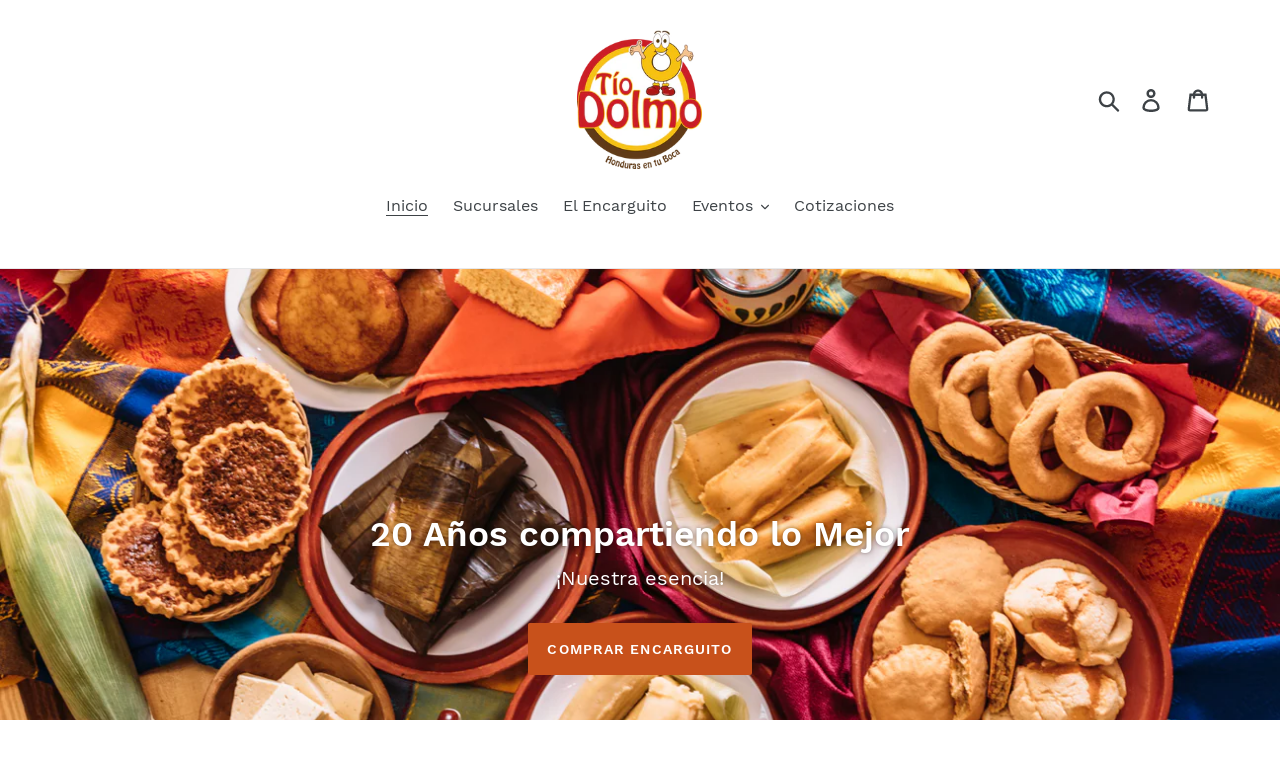

--- FILE ---
content_type: text/html; charset=utf-8
request_url: https://tiodolmo.com/
body_size: 18584
content:
<!doctype html>
<html class="no-js" lang="es">
<head>
  <meta charset="utf-8">
  <meta http-equiv="X-UA-Compatible" content="IE=edge,chrome=1">
  <meta name="viewport" content="width=device-width,initial-scale=1">
  <meta name="theme-color" content="#c8511b">
  <link rel="canonical" href="https://tiodolmo.com/"><title>Tio Dolmo</title><meta name="description" content="Tio Dolmo, Honduras en tu boca"><!-- /snippets/social-meta-tags.liquid -->




<meta property="og:site_name" content="Tio Dolmo">
<meta property="og:url" content="https://tiodolmo.com/">
<meta property="og:title" content="Tio Dolmo">
<meta property="og:type" content="website">
<meta property="og:description" content="Tio Dolmo, Honduras en tu boca">





<meta name="twitter:card" content="summary_large_image">
<meta name="twitter:title" content="Tio Dolmo">
<meta name="twitter:description" content="Tio Dolmo, Honduras en tu boca">


  <link href="//tiodolmo.com/cdn/shop/t/1/assets/theme.scss.css?v=158061783989298466361674779910" rel="stylesheet" type="text/css" media="all" />

  <script>
    var theme = {
      strings: {
        addToCart: "Agregar al carrito",
        soldOut: "Agotado",
        unavailable: "No disponible",
        regularPrice: "Precio habitual",
        sale: "Oferta",
        showMore: "Ver más",
        showLess: "Mostrar menos",
        addressError: "No se puede encontrar esa dirección",
        addressNoResults: "No results for that address",
        addressQueryLimit: "Se ha excedido el límite de uso de la API de Google . Considere la posibilidad de actualizar a un \u003ca href=\"https:\/\/developers.google.com\/maps\/premium\/usage-limits\"\u003ePlan Premium\u003c\/a\u003e.",
        authError: "Hubo un problema de autenticación con su cuenta de Google Maps.",
        newWindow: "Abre en una nueva ventana.",
        external: "Abre sitio externo.",
        newWindowExternal: "Abre sitio externo externo en una nueva ventana."
      },
      moneyFormat: "${{amount}}"
    }

    document.documentElement.className = document.documentElement.className.replace('no-js', 'js');
  </script><script src="//tiodolmo.com/cdn/shop/t/1/assets/lazysizes.js?v=68441465964607740661547578713" async="async"></script>
  <script src="//tiodolmo.com/cdn/shop/t/1/assets/vendor.js?v=121857302354663160541547578713" defer="defer"></script>
  <script src="//tiodolmo.com/cdn/shop/t/1/assets/theme.js?v=154510965576299843251639157629" defer="defer"></script>

  <script>window.performance && window.performance.mark && window.performance.mark('shopify.content_for_header.start');</script><meta id="shopify-digital-wallet" name="shopify-digital-wallet" content="/19392987236/digital_wallets/dialog">
<meta name="shopify-checkout-api-token" content="01fd79cf60f5bb7c62d3665cdde02810">
<meta id="in-context-paypal-metadata" data-shop-id="19392987236" data-venmo-supported="true" data-environment="production" data-locale="es_ES" data-paypal-v4="true" data-currency="USD">
<script async="async" src="/checkouts/internal/preloads.js?locale=es-US"></script>
<script id="shopify-features" type="application/json">{"accessToken":"01fd79cf60f5bb7c62d3665cdde02810","betas":["rich-media-storefront-analytics"],"domain":"tiodolmo.com","predictiveSearch":true,"shopId":19392987236,"locale":"es"}</script>
<script>var Shopify = Shopify || {};
Shopify.shop = "tio-dolmo.myshopify.com";
Shopify.locale = "es";
Shopify.currency = {"active":"USD","rate":"1.0"};
Shopify.country = "US";
Shopify.theme = {"name":"Debut","id":60680929380,"schema_name":"Debut","schema_version":"11.0.3","theme_store_id":796,"role":"main"};
Shopify.theme.handle = "null";
Shopify.theme.style = {"id":null,"handle":null};
Shopify.cdnHost = "tiodolmo.com/cdn";
Shopify.routes = Shopify.routes || {};
Shopify.routes.root = "/";</script>
<script type="module">!function(o){(o.Shopify=o.Shopify||{}).modules=!0}(window);</script>
<script>!function(o){function n(){var o=[];function n(){o.push(Array.prototype.slice.apply(arguments))}return n.q=o,n}var t=o.Shopify=o.Shopify||{};t.loadFeatures=n(),t.autoloadFeatures=n()}(window);</script>
<script id="shop-js-analytics" type="application/json">{"pageType":"index"}</script>
<script defer="defer" async type="module" src="//tiodolmo.com/cdn/shopifycloud/shop-js/modules/v2/client.init-shop-cart-sync_BFpxDrjM.es.esm.js"></script>
<script defer="defer" async type="module" src="//tiodolmo.com/cdn/shopifycloud/shop-js/modules/v2/chunk.common_CnP21gUX.esm.js"></script>
<script defer="defer" async type="module" src="//tiodolmo.com/cdn/shopifycloud/shop-js/modules/v2/chunk.modal_D61HrJrg.esm.js"></script>
<script type="module">
  await import("//tiodolmo.com/cdn/shopifycloud/shop-js/modules/v2/client.init-shop-cart-sync_BFpxDrjM.es.esm.js");
await import("//tiodolmo.com/cdn/shopifycloud/shop-js/modules/v2/chunk.common_CnP21gUX.esm.js");
await import("//tiodolmo.com/cdn/shopifycloud/shop-js/modules/v2/chunk.modal_D61HrJrg.esm.js");

  window.Shopify.SignInWithShop?.initShopCartSync?.({"fedCMEnabled":true,"windoidEnabled":true});

</script>
<script>(function() {
  var isLoaded = false;
  function asyncLoad() {
    if (isLoaded) return;
    isLoaded = true;
    var urls = ["\/\/www.powr.io\/powr.js?powr-token=tio-dolmo.myshopify.com\u0026external-type=shopify\u0026shop=tio-dolmo.myshopify.com","\/\/www.powr.io\/powr.js?powr-token=tio-dolmo.myshopify.com\u0026external-type=shopify\u0026shop=tio-dolmo.myshopify.com"];
    for (var i = 0; i < urls.length; i++) {
      var s = document.createElement('script');
      s.type = 'text/javascript';
      s.async = true;
      s.src = urls[i];
      var x = document.getElementsByTagName('script')[0];
      x.parentNode.insertBefore(s, x);
    }
  };
  if(window.attachEvent) {
    window.attachEvent('onload', asyncLoad);
  } else {
    window.addEventListener('load', asyncLoad, false);
  }
})();</script>
<script id="__st">var __st={"a":19392987236,"offset":-21600,"reqid":"52865665-9f3f-42bc-a029-3c1d0fab9ea5-1769771389","pageurl":"tiodolmo.com\/","u":"b56e122cca0d","p":"home"};</script>
<script>window.ShopifyPaypalV4VisibilityTracking = true;</script>
<script id="captcha-bootstrap">!function(){'use strict';const t='contact',e='account',n='new_comment',o=[[t,t],['blogs',n],['comments',n],[t,'customer']],c=[[e,'customer_login'],[e,'guest_login'],[e,'recover_customer_password'],[e,'create_customer']],r=t=>t.map((([t,e])=>`form[action*='/${t}']:not([data-nocaptcha='true']) input[name='form_type'][value='${e}']`)).join(','),a=t=>()=>t?[...document.querySelectorAll(t)].map((t=>t.form)):[];function s(){const t=[...o],e=r(t);return a(e)}const i='password',u='form_key',d=['recaptcha-v3-token','g-recaptcha-response','h-captcha-response',i],f=()=>{try{return window.sessionStorage}catch{return}},m='__shopify_v',_=t=>t.elements[u];function p(t,e,n=!1){try{const o=window.sessionStorage,c=JSON.parse(o.getItem(e)),{data:r}=function(t){const{data:e,action:n}=t;return t[m]||n?{data:e,action:n}:{data:t,action:n}}(c);for(const[e,n]of Object.entries(r))t.elements[e]&&(t.elements[e].value=n);n&&o.removeItem(e)}catch(o){console.error('form repopulation failed',{error:o})}}const l='form_type',E='cptcha';function T(t){t.dataset[E]=!0}const w=window,h=w.document,L='Shopify',v='ce_forms',y='captcha';let A=!1;((t,e)=>{const n=(g='f06e6c50-85a8-45c8-87d0-21a2b65856fe',I='https://cdn.shopify.com/shopifycloud/storefront-forms-hcaptcha/ce_storefront_forms_captcha_hcaptcha.v1.5.2.iife.js',D={infoText:'Protegido por hCaptcha',privacyText:'Privacidad',termsText:'Términos'},(t,e,n)=>{const o=w[L][v],c=o.bindForm;if(c)return c(t,g,e,D).then(n);var r;o.q.push([[t,g,e,D],n]),r=I,A||(h.body.append(Object.assign(h.createElement('script'),{id:'captcha-provider',async:!0,src:r})),A=!0)});var g,I,D;w[L]=w[L]||{},w[L][v]=w[L][v]||{},w[L][v].q=[],w[L][y]=w[L][y]||{},w[L][y].protect=function(t,e){n(t,void 0,e),T(t)},Object.freeze(w[L][y]),function(t,e,n,w,h,L){const[v,y,A,g]=function(t,e,n){const i=e?o:[],u=t?c:[],d=[...i,...u],f=r(d),m=r(i),_=r(d.filter((([t,e])=>n.includes(e))));return[a(f),a(m),a(_),s()]}(w,h,L),I=t=>{const e=t.target;return e instanceof HTMLFormElement?e:e&&e.form},D=t=>v().includes(t);t.addEventListener('submit',(t=>{const e=I(t);if(!e)return;const n=D(e)&&!e.dataset.hcaptchaBound&&!e.dataset.recaptchaBound,o=_(e),c=g().includes(e)&&(!o||!o.value);(n||c)&&t.preventDefault(),c&&!n&&(function(t){try{if(!f())return;!function(t){const e=f();if(!e)return;const n=_(t);if(!n)return;const o=n.value;o&&e.removeItem(o)}(t);const e=Array.from(Array(32),(()=>Math.random().toString(36)[2])).join('');!function(t,e){_(t)||t.append(Object.assign(document.createElement('input'),{type:'hidden',name:u})),t.elements[u].value=e}(t,e),function(t,e){const n=f();if(!n)return;const o=[...t.querySelectorAll(`input[type='${i}']`)].map((({name:t})=>t)),c=[...d,...o],r={};for(const[a,s]of new FormData(t).entries())c.includes(a)||(r[a]=s);n.setItem(e,JSON.stringify({[m]:1,action:t.action,data:r}))}(t,e)}catch(e){console.error('failed to persist form',e)}}(e),e.submit())}));const S=(t,e)=>{t&&!t.dataset[E]&&(n(t,e.some((e=>e===t))),T(t))};for(const o of['focusin','change'])t.addEventListener(o,(t=>{const e=I(t);D(e)&&S(e,y())}));const B=e.get('form_key'),M=e.get(l),P=B&&M;t.addEventListener('DOMContentLoaded',(()=>{const t=y();if(P)for(const e of t)e.elements[l].value===M&&p(e,B);[...new Set([...A(),...v().filter((t=>'true'===t.dataset.shopifyCaptcha))])].forEach((e=>S(e,t)))}))}(h,new URLSearchParams(w.location.search),n,t,e,['guest_login'])})(!0,!0)}();</script>
<script integrity="sha256-4kQ18oKyAcykRKYeNunJcIwy7WH5gtpwJnB7kiuLZ1E=" data-source-attribution="shopify.loadfeatures" defer="defer" src="//tiodolmo.com/cdn/shopifycloud/storefront/assets/storefront/load_feature-a0a9edcb.js" crossorigin="anonymous"></script>
<script data-source-attribution="shopify.dynamic_checkout.dynamic.init">var Shopify=Shopify||{};Shopify.PaymentButton=Shopify.PaymentButton||{isStorefrontPortableWallets:!0,init:function(){window.Shopify.PaymentButton.init=function(){};var t=document.createElement("script");t.src="https://tiodolmo.com/cdn/shopifycloud/portable-wallets/latest/portable-wallets.es.js",t.type="module",document.head.appendChild(t)}};
</script>
<script data-source-attribution="shopify.dynamic_checkout.buyer_consent">
  function portableWalletsHideBuyerConsent(e){var t=document.getElementById("shopify-buyer-consent"),n=document.getElementById("shopify-subscription-policy-button");t&&n&&(t.classList.add("hidden"),t.setAttribute("aria-hidden","true"),n.removeEventListener("click",e))}function portableWalletsShowBuyerConsent(e){var t=document.getElementById("shopify-buyer-consent"),n=document.getElementById("shopify-subscription-policy-button");t&&n&&(t.classList.remove("hidden"),t.removeAttribute("aria-hidden"),n.addEventListener("click",e))}window.Shopify?.PaymentButton&&(window.Shopify.PaymentButton.hideBuyerConsent=portableWalletsHideBuyerConsent,window.Shopify.PaymentButton.showBuyerConsent=portableWalletsShowBuyerConsent);
</script>
<script data-source-attribution="shopify.dynamic_checkout.cart.bootstrap">document.addEventListener("DOMContentLoaded",(function(){function t(){return document.querySelector("shopify-accelerated-checkout-cart, shopify-accelerated-checkout")}if(t())Shopify.PaymentButton.init();else{new MutationObserver((function(e,n){t()&&(Shopify.PaymentButton.init(),n.disconnect())})).observe(document.body,{childList:!0,subtree:!0})}}));
</script>
<link id="shopify-accelerated-checkout-styles" rel="stylesheet" media="screen" href="https://tiodolmo.com/cdn/shopifycloud/portable-wallets/latest/accelerated-checkout-backwards-compat.css" crossorigin="anonymous">
<style id="shopify-accelerated-checkout-cart">
        #shopify-buyer-consent {
  margin-top: 1em;
  display: inline-block;
  width: 100%;
}

#shopify-buyer-consent.hidden {
  display: none;
}

#shopify-subscription-policy-button {
  background: none;
  border: none;
  padding: 0;
  text-decoration: underline;
  font-size: inherit;
  cursor: pointer;
}

#shopify-subscription-policy-button::before {
  box-shadow: none;
}

      </style>

<script>window.performance && window.performance.mark && window.performance.mark('shopify.content_for_header.end');</script>
<meta property="og:image" content="https://cdn.shopify.com/s/files/1/0193/9298/7236/files/Logo_Honduras_en_tu_Boca.png?height=628&pad_color=fff&v=1614304536&width=1200" />
<meta property="og:image:secure_url" content="https://cdn.shopify.com/s/files/1/0193/9298/7236/files/Logo_Honduras_en_tu_Boca.png?height=628&pad_color=fff&v=1614304536&width=1200" />
<meta property="og:image:width" content="1200" />
<meta property="og:image:height" content="628" />
<link href="https://monorail-edge.shopifysvc.com" rel="dns-prefetch">
<script>(function(){if ("sendBeacon" in navigator && "performance" in window) {try {var session_token_from_headers = performance.getEntriesByType('navigation')[0].serverTiming.find(x => x.name == '_s').description;} catch {var session_token_from_headers = undefined;}var session_cookie_matches = document.cookie.match(/_shopify_s=([^;]*)/);var session_token_from_cookie = session_cookie_matches && session_cookie_matches.length === 2 ? session_cookie_matches[1] : "";var session_token = session_token_from_headers || session_token_from_cookie || "";function handle_abandonment_event(e) {var entries = performance.getEntries().filter(function(entry) {return /monorail-edge.shopifysvc.com/.test(entry.name);});if (!window.abandonment_tracked && entries.length === 0) {window.abandonment_tracked = true;var currentMs = Date.now();var navigation_start = performance.timing.navigationStart;var payload = {shop_id: 19392987236,url: window.location.href,navigation_start,duration: currentMs - navigation_start,session_token,page_type: "index"};window.navigator.sendBeacon("https://monorail-edge.shopifysvc.com/v1/produce", JSON.stringify({schema_id: "online_store_buyer_site_abandonment/1.1",payload: payload,metadata: {event_created_at_ms: currentMs,event_sent_at_ms: currentMs}}));}}window.addEventListener('pagehide', handle_abandonment_event);}}());</script>
<script id="web-pixels-manager-setup">(function e(e,d,r,n,o){if(void 0===o&&(o={}),!Boolean(null===(a=null===(i=window.Shopify)||void 0===i?void 0:i.analytics)||void 0===a?void 0:a.replayQueue)){var i,a;window.Shopify=window.Shopify||{};var t=window.Shopify;t.analytics=t.analytics||{};var s=t.analytics;s.replayQueue=[],s.publish=function(e,d,r){return s.replayQueue.push([e,d,r]),!0};try{self.performance.mark("wpm:start")}catch(e){}var l=function(){var e={modern:/Edge?\/(1{2}[4-9]|1[2-9]\d|[2-9]\d{2}|\d{4,})\.\d+(\.\d+|)|Firefox\/(1{2}[4-9]|1[2-9]\d|[2-9]\d{2}|\d{4,})\.\d+(\.\d+|)|Chrom(ium|e)\/(9{2}|\d{3,})\.\d+(\.\d+|)|(Maci|X1{2}).+ Version\/(15\.\d+|(1[6-9]|[2-9]\d|\d{3,})\.\d+)([,.]\d+|)( \(\w+\)|)( Mobile\/\w+|) Safari\/|Chrome.+OPR\/(9{2}|\d{3,})\.\d+\.\d+|(CPU[ +]OS|iPhone[ +]OS|CPU[ +]iPhone|CPU IPhone OS|CPU iPad OS)[ +]+(15[._]\d+|(1[6-9]|[2-9]\d|\d{3,})[._]\d+)([._]\d+|)|Android:?[ /-](13[3-9]|1[4-9]\d|[2-9]\d{2}|\d{4,})(\.\d+|)(\.\d+|)|Android.+Firefox\/(13[5-9]|1[4-9]\d|[2-9]\d{2}|\d{4,})\.\d+(\.\d+|)|Android.+Chrom(ium|e)\/(13[3-9]|1[4-9]\d|[2-9]\d{2}|\d{4,})\.\d+(\.\d+|)|SamsungBrowser\/([2-9]\d|\d{3,})\.\d+/,legacy:/Edge?\/(1[6-9]|[2-9]\d|\d{3,})\.\d+(\.\d+|)|Firefox\/(5[4-9]|[6-9]\d|\d{3,})\.\d+(\.\d+|)|Chrom(ium|e)\/(5[1-9]|[6-9]\d|\d{3,})\.\d+(\.\d+|)([\d.]+$|.*Safari\/(?![\d.]+ Edge\/[\d.]+$))|(Maci|X1{2}).+ Version\/(10\.\d+|(1[1-9]|[2-9]\d|\d{3,})\.\d+)([,.]\d+|)( \(\w+\)|)( Mobile\/\w+|) Safari\/|Chrome.+OPR\/(3[89]|[4-9]\d|\d{3,})\.\d+\.\d+|(CPU[ +]OS|iPhone[ +]OS|CPU[ +]iPhone|CPU IPhone OS|CPU iPad OS)[ +]+(10[._]\d+|(1[1-9]|[2-9]\d|\d{3,})[._]\d+)([._]\d+|)|Android:?[ /-](13[3-9]|1[4-9]\d|[2-9]\d{2}|\d{4,})(\.\d+|)(\.\d+|)|Mobile Safari.+OPR\/([89]\d|\d{3,})\.\d+\.\d+|Android.+Firefox\/(13[5-9]|1[4-9]\d|[2-9]\d{2}|\d{4,})\.\d+(\.\d+|)|Android.+Chrom(ium|e)\/(13[3-9]|1[4-9]\d|[2-9]\d{2}|\d{4,})\.\d+(\.\d+|)|Android.+(UC? ?Browser|UCWEB|U3)[ /]?(15\.([5-9]|\d{2,})|(1[6-9]|[2-9]\d|\d{3,})\.\d+)\.\d+|SamsungBrowser\/(5\.\d+|([6-9]|\d{2,})\.\d+)|Android.+MQ{2}Browser\/(14(\.(9|\d{2,})|)|(1[5-9]|[2-9]\d|\d{3,})(\.\d+|))(\.\d+|)|K[Aa][Ii]OS\/(3\.\d+|([4-9]|\d{2,})\.\d+)(\.\d+|)/},d=e.modern,r=e.legacy,n=navigator.userAgent;return n.match(d)?"modern":n.match(r)?"legacy":"unknown"}(),u="modern"===l?"modern":"legacy",c=(null!=n?n:{modern:"",legacy:""})[u],f=function(e){return[e.baseUrl,"/wpm","/b",e.hashVersion,"modern"===e.buildTarget?"m":"l",".js"].join("")}({baseUrl:d,hashVersion:r,buildTarget:u}),m=function(e){var d=e.version,r=e.bundleTarget,n=e.surface,o=e.pageUrl,i=e.monorailEndpoint;return{emit:function(e){var a=e.status,t=e.errorMsg,s=(new Date).getTime(),l=JSON.stringify({metadata:{event_sent_at_ms:s},events:[{schema_id:"web_pixels_manager_load/3.1",payload:{version:d,bundle_target:r,page_url:o,status:a,surface:n,error_msg:t},metadata:{event_created_at_ms:s}}]});if(!i)return console&&console.warn&&console.warn("[Web Pixels Manager] No Monorail endpoint provided, skipping logging."),!1;try{return self.navigator.sendBeacon.bind(self.navigator)(i,l)}catch(e){}var u=new XMLHttpRequest;try{return u.open("POST",i,!0),u.setRequestHeader("Content-Type","text/plain"),u.send(l),!0}catch(e){return console&&console.warn&&console.warn("[Web Pixels Manager] Got an unhandled error while logging to Monorail."),!1}}}}({version:r,bundleTarget:l,surface:e.surface,pageUrl:self.location.href,monorailEndpoint:e.monorailEndpoint});try{o.browserTarget=l,function(e){var d=e.src,r=e.async,n=void 0===r||r,o=e.onload,i=e.onerror,a=e.sri,t=e.scriptDataAttributes,s=void 0===t?{}:t,l=document.createElement("script"),u=document.querySelector("head"),c=document.querySelector("body");if(l.async=n,l.src=d,a&&(l.integrity=a,l.crossOrigin="anonymous"),s)for(var f in s)if(Object.prototype.hasOwnProperty.call(s,f))try{l.dataset[f]=s[f]}catch(e){}if(o&&l.addEventListener("load",o),i&&l.addEventListener("error",i),u)u.appendChild(l);else{if(!c)throw new Error("Did not find a head or body element to append the script");c.appendChild(l)}}({src:f,async:!0,onload:function(){if(!function(){var e,d;return Boolean(null===(d=null===(e=window.Shopify)||void 0===e?void 0:e.analytics)||void 0===d?void 0:d.initialized)}()){var d=window.webPixelsManager.init(e)||void 0;if(d){var r=window.Shopify.analytics;r.replayQueue.forEach((function(e){var r=e[0],n=e[1],o=e[2];d.publishCustomEvent(r,n,o)})),r.replayQueue=[],r.publish=d.publishCustomEvent,r.visitor=d.visitor,r.initialized=!0}}},onerror:function(){return m.emit({status:"failed",errorMsg:"".concat(f," has failed to load")})},sri:function(e){var d=/^sha384-[A-Za-z0-9+/=]+$/;return"string"==typeof e&&d.test(e)}(c)?c:"",scriptDataAttributes:o}),m.emit({status:"loading"})}catch(e){m.emit({status:"failed",errorMsg:(null==e?void 0:e.message)||"Unknown error"})}}})({shopId: 19392987236,storefrontBaseUrl: "https://tiodolmo.com",extensionsBaseUrl: "https://extensions.shopifycdn.com/cdn/shopifycloud/web-pixels-manager",monorailEndpoint: "https://monorail-edge.shopifysvc.com/unstable/produce_batch",surface: "storefront-renderer",enabledBetaFlags: ["2dca8a86"],webPixelsConfigList: [{"id":"shopify-app-pixel","configuration":"{}","eventPayloadVersion":"v1","runtimeContext":"STRICT","scriptVersion":"0450","apiClientId":"shopify-pixel","type":"APP","privacyPurposes":["ANALYTICS","MARKETING"]},{"id":"shopify-custom-pixel","eventPayloadVersion":"v1","runtimeContext":"LAX","scriptVersion":"0450","apiClientId":"shopify-pixel","type":"CUSTOM","privacyPurposes":["ANALYTICS","MARKETING"]}],isMerchantRequest: false,initData: {"shop":{"name":"Tio Dolmo","paymentSettings":{"currencyCode":"USD"},"myshopifyDomain":"tio-dolmo.myshopify.com","countryCode":"US","storefrontUrl":"https:\/\/tiodolmo.com"},"customer":null,"cart":null,"checkout":null,"productVariants":[],"purchasingCompany":null},},"https://tiodolmo.com/cdn","1d2a099fw23dfb22ep557258f5m7a2edbae",{"modern":"","legacy":""},{"shopId":"19392987236","storefrontBaseUrl":"https:\/\/tiodolmo.com","extensionBaseUrl":"https:\/\/extensions.shopifycdn.com\/cdn\/shopifycloud\/web-pixels-manager","surface":"storefront-renderer","enabledBetaFlags":"[\"2dca8a86\"]","isMerchantRequest":"false","hashVersion":"1d2a099fw23dfb22ep557258f5m7a2edbae","publish":"custom","events":"[[\"page_viewed\",{}]]"});</script><script>
  window.ShopifyAnalytics = window.ShopifyAnalytics || {};
  window.ShopifyAnalytics.meta = window.ShopifyAnalytics.meta || {};
  window.ShopifyAnalytics.meta.currency = 'USD';
  var meta = {"page":{"pageType":"home","requestId":"52865665-9f3f-42bc-a029-3c1d0fab9ea5-1769771389"}};
  for (var attr in meta) {
    window.ShopifyAnalytics.meta[attr] = meta[attr];
  }
</script>
<script class="analytics">
  (function () {
    var customDocumentWrite = function(content) {
      var jquery = null;

      if (window.jQuery) {
        jquery = window.jQuery;
      } else if (window.Checkout && window.Checkout.$) {
        jquery = window.Checkout.$;
      }

      if (jquery) {
        jquery('body').append(content);
      }
    };

    var hasLoggedConversion = function(token) {
      if (token) {
        return document.cookie.indexOf('loggedConversion=' + token) !== -1;
      }
      return false;
    }

    var setCookieIfConversion = function(token) {
      if (token) {
        var twoMonthsFromNow = new Date(Date.now());
        twoMonthsFromNow.setMonth(twoMonthsFromNow.getMonth() + 2);

        document.cookie = 'loggedConversion=' + token + '; expires=' + twoMonthsFromNow;
      }
    }

    var trekkie = window.ShopifyAnalytics.lib = window.trekkie = window.trekkie || [];
    if (trekkie.integrations) {
      return;
    }
    trekkie.methods = [
      'identify',
      'page',
      'ready',
      'track',
      'trackForm',
      'trackLink'
    ];
    trekkie.factory = function(method) {
      return function() {
        var args = Array.prototype.slice.call(arguments);
        args.unshift(method);
        trekkie.push(args);
        return trekkie;
      };
    };
    for (var i = 0; i < trekkie.methods.length; i++) {
      var key = trekkie.methods[i];
      trekkie[key] = trekkie.factory(key);
    }
    trekkie.load = function(config) {
      trekkie.config = config || {};
      trekkie.config.initialDocumentCookie = document.cookie;
      var first = document.getElementsByTagName('script')[0];
      var script = document.createElement('script');
      script.type = 'text/javascript';
      script.onerror = function(e) {
        var scriptFallback = document.createElement('script');
        scriptFallback.type = 'text/javascript';
        scriptFallback.onerror = function(error) {
                var Monorail = {
      produce: function produce(monorailDomain, schemaId, payload) {
        var currentMs = new Date().getTime();
        var event = {
          schema_id: schemaId,
          payload: payload,
          metadata: {
            event_created_at_ms: currentMs,
            event_sent_at_ms: currentMs
          }
        };
        return Monorail.sendRequest("https://" + monorailDomain + "/v1/produce", JSON.stringify(event));
      },
      sendRequest: function sendRequest(endpointUrl, payload) {
        // Try the sendBeacon API
        if (window && window.navigator && typeof window.navigator.sendBeacon === 'function' && typeof window.Blob === 'function' && !Monorail.isIos12()) {
          var blobData = new window.Blob([payload], {
            type: 'text/plain'
          });

          if (window.navigator.sendBeacon(endpointUrl, blobData)) {
            return true;
          } // sendBeacon was not successful

        } // XHR beacon

        var xhr = new XMLHttpRequest();

        try {
          xhr.open('POST', endpointUrl);
          xhr.setRequestHeader('Content-Type', 'text/plain');
          xhr.send(payload);
        } catch (e) {
          console.log(e);
        }

        return false;
      },
      isIos12: function isIos12() {
        return window.navigator.userAgent.lastIndexOf('iPhone; CPU iPhone OS 12_') !== -1 || window.navigator.userAgent.lastIndexOf('iPad; CPU OS 12_') !== -1;
      }
    };
    Monorail.produce('monorail-edge.shopifysvc.com',
      'trekkie_storefront_load_errors/1.1',
      {shop_id: 19392987236,
      theme_id: 60680929380,
      app_name: "storefront",
      context_url: window.location.href,
      source_url: "//tiodolmo.com/cdn/s/trekkie.storefront.c59ea00e0474b293ae6629561379568a2d7c4bba.min.js"});

        };
        scriptFallback.async = true;
        scriptFallback.src = '//tiodolmo.com/cdn/s/trekkie.storefront.c59ea00e0474b293ae6629561379568a2d7c4bba.min.js';
        first.parentNode.insertBefore(scriptFallback, first);
      };
      script.async = true;
      script.src = '//tiodolmo.com/cdn/s/trekkie.storefront.c59ea00e0474b293ae6629561379568a2d7c4bba.min.js';
      first.parentNode.insertBefore(script, first);
    };
    trekkie.load(
      {"Trekkie":{"appName":"storefront","development":false,"defaultAttributes":{"shopId":19392987236,"isMerchantRequest":null,"themeId":60680929380,"themeCityHash":"11673210111198835422","contentLanguage":"es","currency":"USD","eventMetadataId":"bbb2cd10-4b3d-44a3-b5e1-32c3351ec434"},"isServerSideCookieWritingEnabled":true,"monorailRegion":"shop_domain","enabledBetaFlags":["65f19447","b5387b81"]},"Session Attribution":{},"S2S":{"facebookCapiEnabled":false,"source":"trekkie-storefront-renderer","apiClientId":580111}}
    );

    var loaded = false;
    trekkie.ready(function() {
      if (loaded) return;
      loaded = true;

      window.ShopifyAnalytics.lib = window.trekkie;

      var originalDocumentWrite = document.write;
      document.write = customDocumentWrite;
      try { window.ShopifyAnalytics.merchantGoogleAnalytics.call(this); } catch(error) {};
      document.write = originalDocumentWrite;

      window.ShopifyAnalytics.lib.page(null,{"pageType":"home","requestId":"52865665-9f3f-42bc-a029-3c1d0fab9ea5-1769771389","shopifyEmitted":true});

      var match = window.location.pathname.match(/checkouts\/(.+)\/(thank_you|post_purchase)/)
      var token = match? match[1]: undefined;
      if (!hasLoggedConversion(token)) {
        setCookieIfConversion(token);
        
      }
    });


        var eventsListenerScript = document.createElement('script');
        eventsListenerScript.async = true;
        eventsListenerScript.src = "//tiodolmo.com/cdn/shopifycloud/storefront/assets/shop_events_listener-3da45d37.js";
        document.getElementsByTagName('head')[0].appendChild(eventsListenerScript);

})();</script>
<script
  defer
  src="https://tiodolmo.com/cdn/shopifycloud/perf-kit/shopify-perf-kit-3.1.0.min.js"
  data-application="storefront-renderer"
  data-shop-id="19392987236"
  data-render-region="gcp-us-central1"
  data-page-type="index"
  data-theme-instance-id="60680929380"
  data-theme-name="Debut"
  data-theme-version="11.0.3"
  data-monorail-region="shop_domain"
  data-resource-timing-sampling-rate="10"
  data-shs="true"
  data-shs-beacon="true"
  data-shs-export-with-fetch="true"
  data-shs-logs-sample-rate="1"
  data-shs-beacon-endpoint="https://tiodolmo.com/api/collect"
></script>
</head>

<body class="template-index">

  <a class="in-page-link visually-hidden skip-link" href="#MainContent">Ir directamente al contenido</a>

  <div id="SearchDrawer" class="search-bar drawer drawer--top" role="dialog" aria-modal="true" aria-label="Buscar">
    <div class="search-bar__table">
      <div class="search-bar__table-cell search-bar__form-wrapper">
        <form class="search search-bar__form" action="/search" method="get" role="search">
          <input class="search__input search-bar__input" type="search" name="q" value="" placeholder="Buscar" aria-label="Buscar">
          <button class="search-bar__submit search__submit btn--link" type="submit">
            <svg aria-hidden="true" focusable="false" role="presentation" class="icon icon-search" viewBox="0 0 37 40"><path d="M35.6 36l-9.8-9.8c4.1-5.4 3.6-13.2-1.3-18.1-5.4-5.4-14.2-5.4-19.7 0-5.4 5.4-5.4 14.2 0 19.7 2.6 2.6 6.1 4.1 9.8 4.1 3 0 5.9-1 8.3-2.8l9.8 9.8c.4.4.9.6 1.4.6s1-.2 1.4-.6c.9-.9.9-2.1.1-2.9zm-20.9-8.2c-2.6 0-5.1-1-7-2.9-3.9-3.9-3.9-10.1 0-14C9.6 9 12.2 8 14.7 8s5.1 1 7 2.9c3.9 3.9 3.9 10.1 0 14-1.9 1.9-4.4 2.9-7 2.9z"/></svg>
            <span class="icon__fallback-text">Buscar</span>
          </button>
        </form>
      </div>
      <div class="search-bar__table-cell text-right">
        <button type="button" class="btn--link search-bar__close js-drawer-close">
          <svg aria-hidden="true" focusable="false" role="presentation" class="icon icon-close" viewBox="0 0 37 40"><path d="M21.3 23l11-11c.8-.8.8-2 0-2.8-.8-.8-2-.8-2.8 0l-11 11-11-11c-.8-.8-2-.8-2.8 0-.8.8-.8 2 0 2.8l11 11-11 11c-.8.8-.8 2 0 2.8.4.4.9.6 1.4.6s1-.2 1.4-.6l11-11 11 11c.4.4.9.6 1.4.6s1-.2 1.4-.6c.8-.8.8-2 0-2.8l-11-11z"/></svg>
          <span class="icon__fallback-text">Cerrar</span>
        </button>
      </div>
    </div>
  </div>

  <div id="shopify-section-header" class="shopify-section">

<div data-section-id="header" data-section-type="header-section">
  
  
  <header class="site-header logo--center" role="banner">
    <div class="grid grid--no-gutters grid--table site-header__mobile-nav">
      

      <div class="grid__item medium-up--one-third medium-up--push-one-third logo-align--center">
        
        
          <h1 class="h2 site-header__logo">
        
          
<a href="/" class="site-header__logo-image site-header__logo-image--centered">
              
              <img class="lazyload js"
                   src="//tiodolmo.com/cdn/shop/files/Logo_Honduras_en_tu_Boca_300x300.png?v=1614304536"
                   data-src="//tiodolmo.com/cdn/shop/files/Logo_Honduras_en_tu_Boca_{width}x.png?v=1614304536"
                   data-widths="[180, 360, 540, 720, 900, 1080, 1296, 1512, 1728, 2048]"
                   data-aspectratio="0.9016064257028112"
                   data-sizes="auto"
                   alt="Tio Dolmo"
                   style="max-width: 125px">
              <noscript>
                
                <img src="//tiodolmo.com/cdn/shop/files/Logo_Honduras_en_tu_Boca_125x.png?v=1614304536"
                     srcset="//tiodolmo.com/cdn/shop/files/Logo_Honduras_en_tu_Boca_125x.png?v=1614304536 1x, //tiodolmo.com/cdn/shop/files/Logo_Honduras_en_tu_Boca_125x@2x.png?v=1614304536 2x"
                     alt="Tio Dolmo"
                     style="max-width: 125px;">
              </noscript>
            </a>
          
        
          </h1>
        
      </div>

      

      <div class="grid__item medium-up--one-third medium-up--push-one-third text-right site-header__icons site-header__icons--plus">
        <div class="site-header__icons-wrapper">
          <div class="site-header__search site-header__icon">
            <form action="/search" method="get" class="search-header search" role="search">
  <input class="search-header__input search__input"
    type="search"
    name="q"
    placeholder="Buscar"
    aria-label="Buscar">
  <button class="search-header__submit search__submit btn--link site-header__icon" type="submit">
    <svg aria-hidden="true" focusable="false" role="presentation" class="icon icon-search" viewBox="0 0 37 40"><path d="M35.6 36l-9.8-9.8c4.1-5.4 3.6-13.2-1.3-18.1-5.4-5.4-14.2-5.4-19.7 0-5.4 5.4-5.4 14.2 0 19.7 2.6 2.6 6.1 4.1 9.8 4.1 3 0 5.9-1 8.3-2.8l9.8 9.8c.4.4.9.6 1.4.6s1-.2 1.4-.6c.9-.9.9-2.1.1-2.9zm-20.9-8.2c-2.6 0-5.1-1-7-2.9-3.9-3.9-3.9-10.1 0-14C9.6 9 12.2 8 14.7 8s5.1 1 7 2.9c3.9 3.9 3.9 10.1 0 14-1.9 1.9-4.4 2.9-7 2.9z"/></svg>
    <span class="icon__fallback-text">Buscar</span>
  </button>
</form>

          </div>

          <button type="button" class="btn--link site-header__icon site-header__search-toggle js-drawer-open-top">
            <svg aria-hidden="true" focusable="false" role="presentation" class="icon icon-search" viewBox="0 0 37 40"><path d="M35.6 36l-9.8-9.8c4.1-5.4 3.6-13.2-1.3-18.1-5.4-5.4-14.2-5.4-19.7 0-5.4 5.4-5.4 14.2 0 19.7 2.6 2.6 6.1 4.1 9.8 4.1 3 0 5.9-1 8.3-2.8l9.8 9.8c.4.4.9.6 1.4.6s1-.2 1.4-.6c.9-.9.9-2.1.1-2.9zm-20.9-8.2c-2.6 0-5.1-1-7-2.9-3.9-3.9-3.9-10.1 0-14C9.6 9 12.2 8 14.7 8s5.1 1 7 2.9c3.9 3.9 3.9 10.1 0 14-1.9 1.9-4.4 2.9-7 2.9z"/></svg>
            <span class="icon__fallback-text">Buscar</span>
          </button>

          
            
              <a href="/account/login" class="site-header__icon site-header__account">
                <svg aria-hidden="true" focusable="false" role="presentation" class="icon icon-login" viewBox="0 0 28.33 37.68"><path d="M14.17 14.9a7.45 7.45 0 1 0-7.5-7.45 7.46 7.46 0 0 0 7.5 7.45zm0-10.91a3.45 3.45 0 1 1-3.5 3.46A3.46 3.46 0 0 1 14.17 4zM14.17 16.47A14.18 14.18 0 0 0 0 30.68c0 1.41.66 4 5.11 5.66a27.17 27.17 0 0 0 9.06 1.34c6.54 0 14.17-1.84 14.17-7a14.18 14.18 0 0 0-14.17-14.21zm0 17.21c-6.3 0-10.17-1.77-10.17-3a10.17 10.17 0 1 1 20.33 0c.01 1.23-3.86 3-10.16 3z"/></svg>
                <span class="icon__fallback-text">Ingresar</span>
              </a>
            
          

          <a href="/cart" class="site-header__icon site-header__cart">
            <svg aria-hidden="true" focusable="false" role="presentation" class="icon icon-cart" viewBox="0 0 37 40"><path d="M36.5 34.8L33.3 8h-5.9C26.7 3.9 23 .8 18.5.8S10.3 3.9 9.6 8H3.7L.5 34.8c-.2 1.5.4 2.4.9 3 .5.5 1.4 1.2 3.1 1.2h28c1.3 0 2.4-.4 3.1-1.3.7-.7 1-1.8.9-2.9zm-18-30c2.2 0 4.1 1.4 4.7 3.2h-9.5c.7-1.9 2.6-3.2 4.8-3.2zM4.5 35l2.8-23h2.2v3c0 1.1.9 2 2 2s2-.9 2-2v-3h10v3c0 1.1.9 2 2 2s2-.9 2-2v-3h2.2l2.8 23h-28z"/></svg>
            <span class="icon__fallback-text">Carrito</span>
            
          </a>

          

          
            <button type="button" class="btn--link site-header__icon site-header__menu js-mobile-nav-toggle mobile-nav--open" aria-controls="MobileNav"  aria-expanded="false" aria-label="Menú">
              <svg aria-hidden="true" focusable="false" role="presentation" class="icon icon-hamburger" viewBox="0 0 37 40"><path d="M33.5 25h-30c-1.1 0-2-.9-2-2s.9-2 2-2h30c1.1 0 2 .9 2 2s-.9 2-2 2zm0-11.5h-30c-1.1 0-2-.9-2-2s.9-2 2-2h30c1.1 0 2 .9 2 2s-.9 2-2 2zm0 23h-30c-1.1 0-2-.9-2-2s.9-2 2-2h30c1.1 0 2 .9 2 2s-.9 2-2 2z"/></svg>
              <svg aria-hidden="true" focusable="false" role="presentation" class="icon icon-close" viewBox="0 0 37 40"><path d="M21.3 23l11-11c.8-.8.8-2 0-2.8-.8-.8-2-.8-2.8 0l-11 11-11-11c-.8-.8-2-.8-2.8 0-.8.8-.8 2 0 2.8l11 11-11 11c-.8.8-.8 2 0 2.8.4.4.9.6 1.4.6s1-.2 1.4-.6l11-11 11 11c.4.4.9.6 1.4.6s1-.2 1.4-.6c.8-.8.8-2 0-2.8l-11-11z"/></svg>
            </button>
          
        </div>

      </div>
    </div>

    <nav class="mobile-nav-wrapper medium-up--hide" role="navigation">
      <ul id="MobileNav" class="mobile-nav">
        
<li class="mobile-nav__item border-bottom">
            
              <a href="/" class="mobile-nav__link mobile-nav__link--active">
                <span class="mobile-nav__label">Inicio</span>
              </a>
            
          </li>
        
<li class="mobile-nav__item border-bottom">
            
              <a href="/pages/sucursales" class="mobile-nav__link">
                <span class="mobile-nav__label">Sucursales</span>
              </a>
            
          </li>
        
<li class="mobile-nav__item border-bottom">
            
              <a href="/collections/all" class="mobile-nav__link">
                <span class="mobile-nav__label">El Encarguito</span>
              </a>
            
          </li>
        
<li class="mobile-nav__item border-bottom">
            
              
              <button type="button" class="btn--link js-toggle-submenu mobile-nav__link" data-target="eventos-4" data-level="1" aria-expanded="false">
                <span class="mobile-nav__label">Eventos</span>
                <div class="mobile-nav__icon">
                  <svg aria-hidden="true" focusable="false" role="presentation" class="icon icon-chevron-right" viewBox="0 0 7 11"><path d="M1.5 11A1.5 1.5 0 0 1 .44 8.44L3.38 5.5.44 2.56A1.5 1.5 0 0 1 2.56.44l4 4a1.5 1.5 0 0 1 0 2.12l-4 4A1.5 1.5 0 0 1 1.5 11z" fill="#fff"/></svg>
                </div>
              </button>
              <ul class="mobile-nav__dropdown" data-parent="eventos-4" data-level="2">
                <li class="visually-hidden" tabindex="-1" data-menu-title="2">Eventos Menú</li>
                <li class="mobile-nav__item border-bottom">
                  <div class="mobile-nav__table">
                    <div class="mobile-nav__table-cell mobile-nav__return">
                      <button class="btn--link js-toggle-submenu mobile-nav__return-btn" type="button" aria-expanded="true" aria-label="Eventos">
                        <svg aria-hidden="true" focusable="false" role="presentation" class="icon icon-chevron-left" viewBox="0 0 7 11"><path d="M5.5.037a1.5 1.5 0 0 1 1.06 2.56l-2.94 2.94 2.94 2.94a1.5 1.5 0 0 1-2.12 2.12l-4-4a1.5 1.5 0 0 1 0-2.12l4-4A1.5 1.5 0 0 1 5.5.037z" fill="#fff" class="layer"/></svg>
                      </button>
                    </div>
                    <span class="mobile-nav__sublist-link mobile-nav__sublist-header mobile-nav__sublist-header--main-nav-parent">
                      <span class="mobile-nav__label">Eventos</span>
                    </span>
                  </div>
                </li>

                
                  <li class="mobile-nav__item">
                    
                      <a href="/pages/galeria-de-fotos" class="mobile-nav__sublist-link">
                        <span class="mobile-nav__label">Galería de Fotos</span>
                      </a>
                    
                  </li>
                
              </ul>
            
          </li>
        
<li class="mobile-nav__item">
            
              <a href="/pages/contacto" class="mobile-nav__link">
                <span class="mobile-nav__label">Cotizaciones</span>
              </a>
            
          </li>
        
        
      </ul>
    </nav>
  </header>

  
  <nav class="small--hide border-bottom" id="AccessibleNav" role="navigation">
    <ul class="site-nav list--inline site-nav--centered" id="SiteNav">
  



    
      <li class="site-nav--active">
        <a href="/" class="site-nav__link site-nav__link--main site-nav__link--active">
          <span class="site-nav__label">Inicio</span>
        </a>
      </li>
    
  



    
      <li>
        <a href="/pages/sucursales" class="site-nav__link site-nav__link--main">
          <span class="site-nav__label">Sucursales</span>
        </a>
      </li>
    
  



    
      <li>
        <a href="/collections/all" class="site-nav__link site-nav__link--main">
          <span class="site-nav__label">El Encarguito</span>
        </a>
      </li>
    
  



    
      <li class="site-nav--has-dropdown" data-has-dropdowns>
        <button class="site-nav__link site-nav__link--main site-nav__link--button" type="button" aria-haspopup="true" aria-expanded="false" aria-controls="SiteNavLabel-eventos">
          <span class="site-nav__label">Eventos</span><svg aria-hidden="true" focusable="false" role="presentation" class="icon icon--wide icon-chevron-down" viewBox="0 0 498.98 284.49"><defs><style>.cls-1{fill:#231f20}</style></defs><path class="cls-1" d="M80.93 271.76A35 35 0 0 1 140.68 247l189.74 189.75L520.16 247a35 35 0 1 1 49.5 49.5L355.17 511a35 35 0 0 1-49.5 0L91.18 296.5a34.89 34.89 0 0 1-10.25-24.74z" transform="translate(-80.93 -236.76)"/></svg>
        </button>

        <div class="site-nav__dropdown" id="SiteNavLabel-eventos">
          
            <ul>
              
                <li>
                  <a href="/pages/galeria-de-fotos" class="site-nav__link site-nav__child-link site-nav__link--last">
                    <span class="site-nav__label">Galería de Fotos</span>
                  </a>
                </li>
              
            </ul>
          
        </div>
      </li>
    
  



    
      <li>
        <a href="/pages/contacto" class="site-nav__link site-nav__link--main">
          <span class="site-nav__label">Cotizaciones</span>
        </a>
      </li>
    
  
</ul>

  </nav>
  
</div>

    

<script type="application/ld+json">
{
  "@context": "http://schema.org",
  "@type": "Organization",
  "name": "Tio Dolmo",
  
    
    "logo": "https://tiodolmo.com/cdn/shop/files/Logo_Honduras_en_tu_Boca_1347x.png?v=1614304536",
  
  "sameAs": [
    "",
    "https://es-la.facebook.com/tiodolmo/",
    "",
    "https://www.instagram.com/tiodolmo/?hl=es-la",
    "",
    "",
    "",
    ""
  ],
  "url": "https://tiodolmo.com"
}
</script>


  <script type="application/ld+json">
    {
      "@context": "http://schema.org",
      "@type": "WebSite",
      "name": "Tio Dolmo",
      "potentialAction": {
        "@type": "SearchAction",
        "target": "https://tiodolmo.com/search?q={search_term_string}",
        "query-input": "required name=search_term_string"
      },
      "url": "https://tiodolmo.com"
    }
  </script>




</div>

  <div class="page-container" id="PageContainer">

    <main class="main-content js-focus-hidden" id="MainContent" role="main" tabindex="-1">
      <!-- BEGIN content_for_index --><div id="shopify-section-1566425032660" class="shopify-section index-section index-section--flush index-section--slideshow"><div data-section-id="1566425032660" data-section-type="slideshow-section"><div id="SlideshowWrapper-1566425032660" class="slideshow-wrapper" role="region" aria-label="slideshow" aria-describedby="slideshow-info" tabindex="-1">
      <div class="slideshow slideshow--medium"
           id="Slideshow-1566425032660"
           data-autorotate="true"
           data-speed="5000"
           data-adapt-height="false"
           data-slide-nav-a11y="Cargar diapositiva [slide_number]"
           ><div class="slideshow__slide slideshow__slide--1566425032660-0" >
            
              <div class="slideshow__image box ratio-container lazyload js"
                   data-bgset="//tiodolmo.com/cdn/shop/files/DSC7444_180x.jpg?v=1614315506 180w 135h,
    //tiodolmo.com/cdn/shop/files/DSC7444_360x.jpg?v=1614315506 360w 270h,
    //tiodolmo.com/cdn/shop/files/DSC7444_540x.jpg?v=1614315506 540w 405h,
    //tiodolmo.com/cdn/shop/files/DSC7444_720x.jpg?v=1614315506 720w 540h,
    //tiodolmo.com/cdn/shop/files/DSC7444_900x.jpg?v=1614315506 900w 675h,
    //tiodolmo.com/cdn/shop/files/DSC7444_1080x.jpg?v=1614315506 1080w 810h,
    //tiodolmo.com/cdn/shop/files/DSC7444_1296x.jpg?v=1614315506 1296w 972h,
    //tiodolmo.com/cdn/shop/files/DSC7444_1512x.jpg?v=1614315506 1512w 1134h,
    //tiodolmo.com/cdn/shop/files/DSC7444_1728x.jpg?v=1614315506 1728w 1296h,
    //tiodolmo.com/cdn/shop/files/DSC7444_1950x.jpg?v=1614315506 1950w 1463h,
    //tiodolmo.com/cdn/shop/files/DSC7444_2100x.jpg?v=1614315506 2100w 1575h,
    //tiodolmo.com/cdn/shop/files/DSC7444_2260x.jpg?v=1614315506 2260w 1695h,
    //tiodolmo.com/cdn/shop/files/DSC7444_2450x.jpg?v=1614315506 2450w 1838h,
    //tiodolmo.com/cdn/shop/files/DSC7444_2700x.jpg?v=1614315506 2700w 2025h,
    //tiodolmo.com/cdn/shop/files/DSC7444_3000x.jpg?v=1614315506 3000w 2250h,
    //tiodolmo.com/cdn/shop/files/DSC7444_3350x.jpg?v=1614315506 3350w 2513h,
    
    
    //tiodolmo.com/cdn/shop/files/DSC7444.jpg?v=1614315506 3500w 2625h"
                   data-sizes="auto"
                   data-parent-fit="contain"
                   style="background-position: center center;
                          background-image: url('//tiodolmo.com/cdn/shop/files/DSC7444_300x300.jpg?v=1614315506');">
                
              </div>
            

            <noscript>
              <div class="slideshow__image" style="background-image: url('//tiodolmo.com/cdn/shop/files/DSC7444_2048x.jpg?v=1614315506'); background-position: center center;">
                
              </div>
            </noscript>

            <div class="slideshow__text-wrap slideshow__text-wrap--desktop">
              <div class="slideshow__text-content slideshow__text-content--vertical-center text-center">
                <div class="page-width">
                  
                    <ul class="slideshow__text-content-list"><li>
                          <h2 class="h1 mega-title slideshow__title">
                            20 Años compartiendo lo Mejor
                          </h2>
                        </li><li>
                          <span class="mega-subtitle slideshow__subtitle">
                            ¡Nuestra esencia!
                          </span>
                        </li></ul>
                  
<div class="slideshow__btn-wrapper slideshow__btn-wrapper--push">
                      <a href="/collections/all" class="btn slideshow__btn">
                        Comprar Encarguito
                      </a>
                    </div></div>
              </div>
            </div>
          </div><div class="slideshow__slide slideshow__slide--1566425032660-1" >
            
              <div class="slideshow__image box ratio-container lazyload lazypreload js"
                   data-bgset="//tiodolmo.com/cdn/shop/files/IMG_6903-5_180x.JPG?v=1615926057 180w 120h,
    //tiodolmo.com/cdn/shop/files/IMG_6903-5_360x.JPG?v=1615926057 360w 240h,
    //tiodolmo.com/cdn/shop/files/IMG_6903-5_540x.JPG?v=1615926057 540w 360h,
    //tiodolmo.com/cdn/shop/files/IMG_6903-5_720x.JPG?v=1615926057 720w 480h,
    //tiodolmo.com/cdn/shop/files/IMG_6903-5_900x.JPG?v=1615926057 900w 600h,
    //tiodolmo.com/cdn/shop/files/IMG_6903-5_1080x.JPG?v=1615926057 1080w 720h,
    //tiodolmo.com/cdn/shop/files/IMG_6903-5_1296x.JPG?v=1615926057 1296w 864h,
    //tiodolmo.com/cdn/shop/files/IMG_6903-5_1512x.JPG?v=1615926057 1512w 1008h,
    //tiodolmo.com/cdn/shop/files/IMG_6903-5_1728x.JPG?v=1615926057 1728w 1152h,
    //tiodolmo.com/cdn/shop/files/IMG_6903-5_1950x.JPG?v=1615926057 1950w 1300h,
    //tiodolmo.com/cdn/shop/files/IMG_6903-5_2100x.JPG?v=1615926057 2100w 1400h,
    //tiodolmo.com/cdn/shop/files/IMG_6903-5_2260x.JPG?v=1615926057 2260w 1507h,
    //tiodolmo.com/cdn/shop/files/IMG_6903-5_2450x.JPG?v=1615926057 2450w 1633h,
    //tiodolmo.com/cdn/shop/files/IMG_6903-5_2700x.JPG?v=1615926057 2700w 1800h,
    //tiodolmo.com/cdn/shop/files/IMG_6903-5_3000x.JPG?v=1615926057 3000w 2000h,
    
    
    
    //tiodolmo.com/cdn/shop/files/IMG_6903-5.JPG?v=1615926057 3072w 2048h"
                   data-sizes="auto"
                   data-parent-fit="contain"
                   style="background-position: center center;
                          background-image: url('//tiodolmo.com/cdn/shop/files/IMG_6903-5_300x300.JPG?v=1615926057');">
                
              </div>
            

            <noscript>
              <div class="slideshow__image" style="background-image: url('//tiodolmo.com/cdn/shop/files/IMG_6903-5_2048x.JPG?v=1615926057'); background-position: center center;">
                
              </div>
            </noscript>

            <div class="slideshow__text-wrap slideshow__text-wrap--desktop">
              <div class="slideshow__text-content slideshow__text-content--vertical-center text-center">
                <div class="page-width">
                  
                    <ul class="slideshow__text-content-list"><li>
                          <h2 class="h1 mega-title slideshow__title">
                            Porque al final la tradición
                          </h2>
                        </li><li>
                          <span class="mega-subtitle slideshow__subtitle">
                            es Compartir...
                          </span>
                        </li></ul>
                  
<div class="slideshow__btn-wrapper slideshow__btn-wrapper--push">
                      <a href="/collections/all" class="btn slideshow__btn">
                        Comprar Encarguito
                      </a>
                    </div></div>
              </div>
            </div>
          </div><div class="slideshow__slide slideshow__slide--1568841388205" >
            
              <div class="slideshow__image box ratio-container lazyload lazypreload js"
                   data-bgset="//tiodolmo.com/cdn/shop/files/DSC7488_180x.jpg?v=1614315507 180w 120h,
    //tiodolmo.com/cdn/shop/files/DSC7488_360x.jpg?v=1614315507 360w 240h,
    //tiodolmo.com/cdn/shop/files/DSC7488_540x.jpg?v=1614315507 540w 360h,
    //tiodolmo.com/cdn/shop/files/DSC7488_720x.jpg?v=1614315507 720w 480h,
    //tiodolmo.com/cdn/shop/files/DSC7488_900x.jpg?v=1614315507 900w 600h,
    //tiodolmo.com/cdn/shop/files/DSC7488_1080x.jpg?v=1614315507 1080w 720h,
    //tiodolmo.com/cdn/shop/files/DSC7488_1296x.jpg?v=1614315507 1296w 864h,
    //tiodolmo.com/cdn/shop/files/DSC7488_1512x.jpg?v=1614315507 1512w 1008h,
    //tiodolmo.com/cdn/shop/files/DSC7488_1728x.jpg?v=1614315507 1728w 1152h,
    //tiodolmo.com/cdn/shop/files/DSC7488_1950x.jpg?v=1614315507 1950w 1300h,
    //tiodolmo.com/cdn/shop/files/DSC7488_2100x.jpg?v=1614315507 2100w 1400h,
    //tiodolmo.com/cdn/shop/files/DSC7488_2260x.jpg?v=1614315507 2260w 1506h,
    //tiodolmo.com/cdn/shop/files/DSC7488_2450x.jpg?v=1614315507 2450w 1633h,
    //tiodolmo.com/cdn/shop/files/DSC7488_2700x.jpg?v=1614315507 2700w 1800h,
    //tiodolmo.com/cdn/shop/files/DSC7488_3000x.jpg?v=1614315507 3000w 2000h,
    //tiodolmo.com/cdn/shop/files/DSC7488_3350x.jpg?v=1614315507 3350w 2233h,
    
    
    //tiodolmo.com/cdn/shop/files/DSC7488.jpg?v=1614315507 3500w 2333h"
                   data-sizes="auto"
                   data-parent-fit="contain"
                   style="background-position: center center;
                          background-image: url('//tiodolmo.com/cdn/shop/files/DSC7488_300x300.jpg?v=1614315507');">
                
              </div>
            

            <noscript>
              <div class="slideshow__image" style="background-image: url('//tiodolmo.com/cdn/shop/files/DSC7488_2048x.jpg?v=1614315507'); background-position: center center;">
                
              </div>
            </noscript>

            <div class="slideshow__text-wrap slideshow__text-wrap--desktop">
              <div class="slideshow__text-content slideshow__text-content--vertical-center text-center">
                <div class="page-width">
                  
                    <ul class="slideshow__text-content-list"><li>
                          <h2 class="h1 mega-title slideshow__title">
                            Sabor a Tradición
                          </h2>
                        </li><li>
                          <span class="mega-subtitle slideshow__subtitle">
                            Honduras en tu Boca
                          </span>
                        </li></ul>
                  
<div class="slideshow__btn-wrapper slideshow__btn-wrapper--push">
                      <a href="/collections/all" class="btn slideshow__btn">
                        COMPRAR ENCARGUITO
                      </a>
                    </div></div>
              </div>
            </div>
          </div></div>
      <div class="slideshow__controls"><div class="slideshow__arrows"
               style="width:149px">
            <button class="slideshow__arrow slideshow__arrow-left" aria-label="Anterior diapositiva"><svg aria-hidden="true" focusable="false" role="presentation" class="icon icon-chevron-left" viewBox="0 0 7 11"><path d="M5.5.037a1.5 1.5 0 0 1 1.06 2.56l-2.94 2.94 2.94 2.94a1.5 1.5 0 0 1-2.12 2.12l-4-4a1.5 1.5 0 0 1 0-2.12l4-4A1.5 1.5 0 0 1 5.5.037z" fill="#fff" class="layer"/></svg></button>
            <button class="slideshow__arrow slideshow__arrow-right" aria-label="Siguiente diapositiva"><svg aria-hidden="true" focusable="false" role="presentation" class="icon icon-chevron-right" viewBox="0 0 7 11"><path d="M1.5 11A1.5 1.5 0 0 1 .44 8.44L3.38 5.5.44 2.56A1.5 1.5 0 0 1 2.56.44l4 4a1.5 1.5 0 0 1 0 2.12l-4 4A1.5 1.5 0 0 1 1.5 11z" fill="#fff"/></svg></button>
          </div><button type="button" class="slideshow__pause" data-id="1566425032660" aria-live="polite" aria-pressed="false">
              <span class="slideshow__pause-stop">
                <svg aria-hidden="true" focusable="false" role="presentation" class="icon icon-pause" viewBox="0 0 9.52 11"><path d="M1.5 11A1.5 1.5 0 0 1 0 9.5v-8a1.5 1.5 0 0 1 3 0v8A1.5 1.5 0 0 1 1.5 11zM8 11a1.5 1.5 0 0 1-1.5-1.5v-8a1.5 1.5 0 1 1 3 0v8A1.5 1.5 0 0 1 8 11z" fill="#fff"/></svg>
                <span class="icon__fallback-text">Pausar la presentación</span>
              </span>
              <span class="slideshow__pause-rotate">
                <svg aria-hidden="true" focusable="false" role="presentation" class="icon icon-resume"><path d="M2.3 6.99a5.902 5.907 0 0 1 5.697-4.698 5.697 5.702 0 0 1 2.404.536l-.592.604a1.481 1.483 0 0 0-.672 1.14 1.14 1.14 0 0 0 1.14 1.14h3.418a1.14 1.14 0 0 0 1.139-1.14v-3.42A1.14 1.14 0 0 0 13.694.01a1.493 1.494 0 0 0-1.139.673l-.467.467A7.897 7.903 0 0 0 7.998.01 8.25 8.257 0 0 0 .02 6.785a1.14 1.14 0 0 0 2.28.205zm12.534 1.004a1.14 1.14 0 0 0-1.14 1.003 5.902 5.907 0 0 1-5.697 4.699 5.697 5.702 0 0 1-2.404-.536l.592-.604a1.481 1.483 0 0 0 .673-1.14 1.14 1.14 0 0 0-1.14-1.141H2.3a1.14 1.14 0 0 0-1.14 1.14v3.421a1.14 1.14 0 0 0 1.14 1.14 1.493 1.494 0 0 0 1.14-.672l.467-.468a7.897 7.903 0 0 0 4.09 1.14 8.25 8.257 0 0 0 7.977-6.773 1.14 1.14 0 0 0-1.14-1.21z"/></svg>
                <span class="icon__fallback-text">Reproducir la presentación</span>
              </span>
            </button></div>
    </div>
    <div class="slideshow__text-wrap slideshow__text-wrap--mobile">
      
        <div class="slideshow__arrows slideshow__arrows--mobile">
          <button class="slideshow__arrow slideshow__arrow-left" aria-label="Anterior diapositiva"><svg aria-hidden="true" focusable="false" role="presentation" class="icon icon-chevron-left" viewBox="0 0 7 11"><path d="M5.5.037a1.5 1.5 0 0 1 1.06 2.56l-2.94 2.94 2.94 2.94a1.5 1.5 0 0 1-2.12 2.12l-4-4a1.5 1.5 0 0 1 0-2.12l4-4A1.5 1.5 0 0 1 5.5.037z" fill="#fff" class="layer"/></svg></button>
          <button class="slideshow__arrow slideshow__arrow-right" aria-label="Siguiente diapositiva"><svg aria-hidden="true" focusable="false" role="presentation" class="icon icon-chevron-right" viewBox="0 0 7 11"><path d="M1.5 11A1.5 1.5 0 0 1 .44 8.44L3.38 5.5.44 2.56A1.5 1.5 0 0 1 2.56.44l4 4a1.5 1.5 0 0 1 0 2.12l-4 4A1.5 1.5 0 0 1 1.5 11z" fill="#fff"/></svg></button>
        </div>
      
<div class="slideshow__text-content slideshow__text-content--mobile slideshow__text-content--mobile-0 text-center">
            <div class="page-width"><h2 class="h1 mega-title slideshow__title slideshow__title--mobile">
                  20 Años compartiendo lo Mejor
                </h2><span class="mega-subtitle slideshow__subtitle slideshow__subtitle--mobile">
                  ¡Nuestra esencia!
                </span><a href="/collections/all" class="btn slideshow__btn slideshow__btn--mobile">
                  Comprar Encarguito
                </a></div>
          </div><div class="slideshow__text-content slideshow__text-content--mobile slideshow__text-content--mobile-1 text-center">
            <div class="page-width"><h2 class="h1 mega-title slideshow__title slideshow__title--mobile">
                  Porque al final la tradición
                </h2><span class="mega-subtitle slideshow__subtitle slideshow__subtitle--mobile">
                  es Compartir...
                </span><a href="/collections/all" class="btn slideshow__btn slideshow__btn--mobile">
                  Comprar Encarguito
                </a></div>
          </div><div class="slideshow__text-content slideshow__text-content--mobile slideshow__text-content--mobile-2 text-center">
            <div class="page-width"><h2 class="h1 mega-title slideshow__title slideshow__title--mobile">
                  Sabor a Tradición
                </h2><span class="mega-subtitle slideshow__subtitle slideshow__subtitle--mobile">
                  Honduras en tu Boca
                </span><a href="/collections/all" class="btn slideshow__btn slideshow__btn--mobile">
                  COMPRAR ENCARGUITO
                </a></div>
          </div></div>
</div>


</div><div id="shopify-section-1568664582123" class="shopify-section index-section"><div class="page-width rich-text">
  <div class="grid">
    <div class="grid__item ">
      
        <div class="rich-text__heading--large text-center">
          <h2 class="h3">QUIENES SOMOS</h2>
        </div>
      
      
    </div>
  </div>
</div>




</div><div id="shopify-section-1566424625537" class="shopify-section index-section"><div class="page-width feature-row">
  

  <div class="feature-row">
    
      
    <div class="feature-row__item">
      
        
        
<style>
  
  
  @media screen and (min-width: 750px) { 
    #FeatureRowImage-1566424625537 {
      max-width: 545px;
      max-height: 273.711709486166px;
    }
    #FeatureRowImageWrapper-1566424625537 {
      max-width: 545px;
      max-height: 273.711709486166px;
    }
   } 
  
  
    
    @media screen and (max-width: 749px) {
      #FeatureRowImage-1566424625537 {
        max-width: 750px;
        max-height: 750px;
      }
      #FeatureRowImageWrapper-1566424625537 {
        max-width: 750px;
      }
    }
  
</style>

        <div id="FeatureRowImageWrapper-1566424625537" class="feature-row__image-wrapper js">
          <div style="padding-top:50.22233201581028%;">
            <img id="FeatureRowImage-1566424625537"
                 class="feature-row__image lazyload"
                 src="//tiodolmo.com/cdn/shop/files/fototiod_200x200.jpg?v=1614311502"
                 data-src="//tiodolmo.com/cdn/shop/files/fototiod_{width}x.jpg?v=1614311502"
                 data-widths="[180, 360, 540, 720, 900, 1080, 1296, 1512, 1728, 2048]"
                 data-aspectratio="1.9911460895228725"
                 data-sizes="auto"
                 alt="">
          </div>
        </div>

        <noscript>
          <img src="//tiodolmo.com/cdn/shop/files/fototiod_600x600@2x.jpg?v=1614311502" class="feature-row__image" />
        </noscript>
      
    </div>
  
    

    <div class="feature-row__item feature-row__text feature-row__text--left">
      
        <h2 class="h3">Tío Dolmo Honduras</h2>
      
      
        <div class="rte rte-setting featured-row__subtext"><p></p>
<p>Somos una cadena de 8 restaurantes de comida típica y productos Hondureños con 20 años de experiencia. Cautivamos con la esencia de los sabores tradicionales, con el toque de calidad y excelencia.</p>
<p></p></div>
      
      
        <a href="/collections/all" class="btn">
          Comprar Encarguito
        </a>
      
    </div>

    
  </div>
</div>




</div><div id="shopify-section-1567188826330" class="shopify-section index-section"><div class="page-width">
  
    <div class="section-header text-center">
      <h2>El sabor de Honduras en tu boca</h2>
    </div>
  

  <div class="grid grid--uniform grid--flush-bottom">
    
      
      <div class="grid__item medium-up--one-third text-left" >
        
          
            
            
<style>
  
  
  @media screen and (min-width: 750px) { 
    #TextColumnImage-1567188826330-0 {
      max-width: 345px;
      max-height: 345.0px;
    }
    #TextColumnImageWrapper-1567188826330-0 {
      max-width: 345px;
      max-height: 345.0px;
    }
   } 
  
  
    
    @media screen and (max-width: 749px) {
      #TextColumnImage-1567188826330-0 {
        max-width: 750px;
        max-height: 750px;
      }
      #TextColumnImageWrapper-1567188826330-0 {
        max-width: 750px;
      }
    }
  
</style>

            <div id="TextColumnImageWrapper-1567188826330-0" class="feature-row__image-wrapper js">
              <div style="padding-top:100.0%;">
                <img id="TextColumnImage-1567188826330-0"
                     class="feature-row__image lazyload"
                     src="//tiodolmo.com/cdn/shop/files/DSCF6420_300x300.jpg?v=1614311502"
                     data-src="//tiodolmo.com/cdn/shop/files/DSCF6420_{width}x.jpg?v=1614311502"
                     data-widths="[180, 360, 540, 720, 900, 1080, 1296, 1512, 1728, 2048]"
                     data-aspectratio="1.0"
                     data-sizes="auto"
                     alt="">
              </div>
            </div>
            <noscript>
              <p>
                <img src="//tiodolmo.com/cdn/shop/files/DSCF6420_480x480@2x.jpg?v=1614311502" class="feature-row__image" />
              </p>
            </noscript>
          
        
        
          <h3 class="h4">Buffet</h3>
        
        
          <div class="rte-setting"><p>Disfruta de una gran variedad de comidas buffet en&nbsp;el restaurantes de San Pedro Sula, frente a Diunsa y en nuestros restaurantes en carretera a Tela. Tambien contamos con jugos naturales.</p></div>
        
        
      </div>
    
      
      <div class="grid__item medium-up--one-third text-left" >
        
          
            
            
<style>
  
  
  @media screen and (min-width: 750px) { 
    #TextColumnImage-1567188826330-2 {
      max-width: 345px;
      max-height: 345.0px;
    }
    #TextColumnImageWrapper-1567188826330-2 {
      max-width: 345px;
      max-height: 345.0px;
    }
   } 
  
  
    
    @media screen and (max-width: 749px) {
      #TextColumnImage-1567188826330-2 {
        max-width: 750px;
        max-height: 750px;
      }
      #TextColumnImageWrapper-1567188826330-2 {
        max-width: 750px;
      }
    }
  
</style>

            <div id="TextColumnImageWrapper-1567188826330-2" class="feature-row__image-wrapper js">
              <div style="padding-top:100.0%;">
                <img id="TextColumnImage-1567188826330-2"
                     class="feature-row__image lazyload"
                     src="//tiodolmo.com/cdn/shop/files/asaados_300x300.jpg?v=1614311502"
                     data-src="//tiodolmo.com/cdn/shop/files/asaados_{width}x.jpg?v=1614311502"
                     data-widths="[180, 360, 540, 720, 900, 1080, 1296, 1512, 1728, 2048]"
                     data-aspectratio="1.0"
                     data-sizes="auto"
                     alt="">
              </div>
            </div>
            <noscript>
              <p>
                <img src="//tiodolmo.com/cdn/shop/files/asaados_480x480@2x.jpg?v=1614311502" class="feature-row__image" />
              </p>
            </noscript>
          
        
        
          <h3 class="h4">Asados</h3>
        
        
          <div class="rte-setting"><p>Contamos con variedad de asados t&iacute;picos en los restaurantes ubicados salida a Tela: T&iacute;o dolmo No.1 y Centro turistico T&iacute;o Dolmo. Podras disfrutar con tu familia de los platillos de tu preferencia.</p></div>
        
        
      </div>
    
      
      <div class="grid__item medium-up--one-third text-left" >
        
          
            
            
<style>
  
  
  @media screen and (min-width: 750px) { 
    #TextColumnImage-1567188826330-1 {
      max-width: 345px;
      max-height: 345.0px;
    }
    #TextColumnImageWrapper-1567188826330-1 {
      max-width: 345px;
      max-height: 345.0px;
    }
   } 
  
  
    
    @media screen and (max-width: 749px) {
      #TextColumnImage-1567188826330-1 {
        max-width: 750px;
        max-height: 750px;
      }
      #TextColumnImageWrapper-1567188826330-1 {
        max-width: 750px;
      }
    }
  
</style>

            <div id="TextColumnImageWrapper-1567188826330-1" class="feature-row__image-wrapper js">
              <div style="padding-top:100.0%;">
                <img id="TextColumnImage-1567188826330-1"
                     class="feature-row__image lazyload"
                     src="//tiodolmo.com/cdn/shop/files/DSCF9117_300x300.jpg?v=1614311502"
                     data-src="//tiodolmo.com/cdn/shop/files/DSCF9117_{width}x.jpg?v=1614311502"
                     data-widths="[180, 360, 540, 720, 900, 1080, 1296, 1512, 1728, 2048]"
                     data-aspectratio="1.0"
                     data-sizes="auto"
                     alt="">
              </div>
            </div>
            <noscript>
              <p>
                <img src="//tiodolmo.com/cdn/shop/files/DSCF9117_480x480@2x.jpg?v=1614311502" class="feature-row__image" />
              </p>
            </noscript>
          
        
        
          <h3 class="h4">Tipicos</h3>
        
        
          <div class="rte-setting"><p>Son los platillos que nos caracterizan como restaurante 100% hondure&ntilde;o, ya que a cualquier hora o cualquier d&iacute;a del a&ntilde;o podr&aacute;s disfrutar de la deliciosa nostalgia.</p></div>
        
        
      </div>
    
  </div>

  
</div>




</div><div id="shopify-section-1567188966774" class="shopify-section index-section"><div class="page-width feature-row">
  

  <div class="feature-row">
    

    <div class="feature-row__item feature-row__text feature-row__text--right">
      
        <h2 class="h3">Dolmo&#39;s Aquapark</h2>
      
      
        <div class="rte rte-setting featured-row__subtext"><p>El mejor lugar para disfrutar con tu familia, amigos y todos los que amas. Un espacio lleno de diversi&oacute;n en toboganes, cancha de futbol y mucho m&aacute;s.</p></div>
      
      
        <a href="/pages/contacto" class="btn">
          Cot. Eventos
        </a>
      
    </div>

    
      
    <div class="feature-row__item">
      
        
        
<style>
  
  
  @media screen and (min-width: 750px) { 
    #FeatureRowImage-1567188966774 {
      max-width: 545px;
      max-height: 305.88932806324107px;
    }
    #FeatureRowImageWrapper-1567188966774 {
      max-width: 545px;
      max-height: 305.88932806324107px;
    }
   } 
  
  
    
    @media screen and (max-width: 749px) {
      #FeatureRowImage-1567188966774 {
        max-width: 750px;
        max-height: 750px;
      }
      #FeatureRowImageWrapper-1567188966774 {
        max-width: 750px;
      }
    }
  
</style>

        <div id="FeatureRowImageWrapper-1567188966774" class="feature-row__image-wrapper js">
          <div style="padding-top:56.12648221343873%;">
            <img id="FeatureRowImage-1567188966774"
                 class="feature-row__image lazyload"
                 src="//tiodolmo.com/cdn/shop/files/8-1_200x200.jpg?v=1614309964"
                 data-src="//tiodolmo.com/cdn/shop/files/8-1_{width}x.jpg?v=1614309964"
                 data-widths="[180, 360, 540, 720, 900, 1080, 1296, 1512, 1728, 2048]"
                 data-aspectratio="1.7816901408450705"
                 data-sizes="auto"
                 alt="">
          </div>
        </div>

        <noscript>
          <img src="//tiodolmo.com/cdn/shop/files/8-1_600x600@2x.jpg?v=1614309964" class="feature-row__image" />
        </noscript>
      
    </div>
  
    
  </div>
</div>




</div><div id="shopify-section-1567189078718" class="shopify-section index-section index-section--flush index-section--slideshow"><div data-section-id="1567189078718" data-section-type="slideshow-section"><div id="SlideshowWrapper-1567189078718" class="slideshow-wrapper" role="region" aria-label="slideshow" aria-describedby="slideshow-info" tabindex="-1">
      <div class="slideshow slideshow--adapt"
           id="Slideshow-1567189078718"
           data-autorotate="true"
           data-speed="5000"
           data-adapt-height="true"
           data-slide-nav-a11y="Cargar diapositiva [slide_number]"
           data-min-aspect-ratio="1.7777777777777777"
           style="height:56.25vw"><div class="slideshow__slide slideshow__slide--1568235247517" >
            
              <div class="slideshow__image box ratio-container lazyload js"
                   data-bgset="//tiodolmo.com/cdn/shop/files/Tustacas_Grandes_180x.png?v=1614311502 180w 101h,
    //tiodolmo.com/cdn/shop/files/Tustacas_Grandes_360x.png?v=1614311502 360w 203h,
    //tiodolmo.com/cdn/shop/files/Tustacas_Grandes_540x.png?v=1614311502 540w 304h,
    //tiodolmo.com/cdn/shop/files/Tustacas_Grandes_720x.png?v=1614311502 720w 405h,
    //tiodolmo.com/cdn/shop/files/Tustacas_Grandes_900x.png?v=1614311502 900w 506h,
    //tiodolmo.com/cdn/shop/files/Tustacas_Grandes_1080x.png?v=1614311502 1080w 608h,
    //tiodolmo.com/cdn/shop/files/Tustacas_Grandes_1296x.png?v=1614311502 1296w 729h,
    //tiodolmo.com/cdn/shop/files/Tustacas_Grandes_1512x.png?v=1614311502 1512w 851h,
    //tiodolmo.com/cdn/shop/files/Tustacas_Grandes_1728x.png?v=1614311502 1728w 972h,
    
    
    
    
    
    
    
    
    
    //tiodolmo.com/cdn/shop/files/Tustacas_Grandes.png?v=1614311502 1920w 1080h"
                   data-sizes="auto"
                   data-parent-fit="contain"
                   style="background-position: center center;
                          background-image: url('//tiodolmo.com/cdn/shop/files/Tustacas_Grandes_300x300.png?v=1614311502');">
                
              </div>
            

            <noscript>
              <div class="slideshow__image" style="background-image: url('//tiodolmo.com/cdn/shop/files/Tustacas_Grandes_2048x.png?v=1614311502'); background-position: center center;">
                
              </div>
            </noscript>

            <div class="slideshow__text-wrap slideshow__text-wrap--desktop">
              <div class="slideshow__text-content slideshow__text-content--vertical-center text-center">
                <div class="page-width">
                  
</div>
              </div>
            </div>
          </div><div class="slideshow__slide slideshow__slide--1567189078718-1" >
            
              <div class="slideshow__image box ratio-container lazyload lazypreload js"
                   data-bgset="//tiodolmo.com/cdn/shop/files/mini_rosquillas_180x.png?v=1614311502 180w 101h,
    //tiodolmo.com/cdn/shop/files/mini_rosquillas_360x.png?v=1614311502 360w 203h,
    //tiodolmo.com/cdn/shop/files/mini_rosquillas_540x.png?v=1614311502 540w 304h,
    //tiodolmo.com/cdn/shop/files/mini_rosquillas_720x.png?v=1614311502 720w 405h,
    //tiodolmo.com/cdn/shop/files/mini_rosquillas_900x.png?v=1614311502 900w 506h,
    //tiodolmo.com/cdn/shop/files/mini_rosquillas_1080x.png?v=1614311502 1080w 608h,
    //tiodolmo.com/cdn/shop/files/mini_rosquillas_1296x.png?v=1614311502 1296w 729h,
    //tiodolmo.com/cdn/shop/files/mini_rosquillas_1512x.png?v=1614311502 1512w 851h,
    //tiodolmo.com/cdn/shop/files/mini_rosquillas_1728x.png?v=1614311502 1728w 972h,
    
    
    
    
    
    
    
    
    
    //tiodolmo.com/cdn/shop/files/mini_rosquillas.png?v=1614311502 1920w 1080h"
                   data-sizes="auto"
                   data-parent-fit="contain"
                   style="background-position: center center;
                          background-image: url('//tiodolmo.com/cdn/shop/files/mini_rosquillas_300x300.png?v=1614311502');">
                
              </div>
            

            <noscript>
              <div class="slideshow__image" style="background-image: url('//tiodolmo.com/cdn/shop/files/mini_rosquillas_2048x.png?v=1614311502'); background-position: center center;">
                
              </div>
            </noscript>

            <div class="slideshow__text-wrap slideshow__text-wrap--desktop">
              <div class="slideshow__text-content slideshow__text-content--vertical-center text-center">
                <div class="page-width">
                  
</div>
              </div>
            </div>
          </div><div class="slideshow__slide slideshow__slide--1567189114353" >
            
              <div class="slideshow__image box ratio-container lazyload lazypreload js"
                   data-bgset="//tiodolmo.com/cdn/shop/files/el_encarguito_2_4104b9e3-3fb7-4a6a-9239-144082e32300_180x.jpg?v=1614311502 180w 180h,
    //tiodolmo.com/cdn/shop/files/el_encarguito_2_4104b9e3-3fb7-4a6a-9239-144082e32300_360x.jpg?v=1614311502 360w 360h,
    //tiodolmo.com/cdn/shop/files/el_encarguito_2_4104b9e3-3fb7-4a6a-9239-144082e32300_540x.jpg?v=1614311502 540w 540h,
    //tiodolmo.com/cdn/shop/files/el_encarguito_2_4104b9e3-3fb7-4a6a-9239-144082e32300_720x.jpg?v=1614311502 720w 720h,
    
    
    
    
    
    
    
    
    
    
    
    
    
    
    //tiodolmo.com/cdn/shop/files/el_encarguito_2_4104b9e3-3fb7-4a6a-9239-144082e32300.jpg?v=1614311502 800w 800h"
                   data-sizes="auto"
                   data-parent-fit="contain"
                   style="background-position: center center;
                          background-image: url('//tiodolmo.com/cdn/shop/files/el_encarguito_2_4104b9e3-3fb7-4a6a-9239-144082e32300_300x300.jpg?v=1614311502');">
                
              </div>
            

            <noscript>
              <div class="slideshow__image" style="background-image: url('//tiodolmo.com/cdn/shop/files/el_encarguito_2_4104b9e3-3fb7-4a6a-9239-144082e32300_2048x.jpg?v=1614311502'); background-position: center center;">
                
              </div>
            </noscript>

            <div class="slideshow__text-wrap slideshow__text-wrap--desktop">
              <div class="slideshow__text-content slideshow__text-content--vertical-center text-center">
                <div class="page-width">
                  
                    <ul class="slideshow__text-content-list"><li>
                          <h2 class="h1 mega-title slideshow__title">
                            ¿YA PROBASTE A QUÉ SABE HONDURAS?
                          </h2>
                        </li></ul>
                  
<div class="slideshow__btn-wrapper slideshow__btn-wrapper--push">
                      <a href="/collections/all" class="btn slideshow__btn">
                        Comprar Encarguito
                      </a>
                    </div></div>
              </div>
            </div>
          </div></div>
      <div class="slideshow__controls"><div class="slideshow__arrows"
               style="width:149px">
            <button class="slideshow__arrow slideshow__arrow-left" aria-label="Anterior diapositiva"><svg aria-hidden="true" focusable="false" role="presentation" class="icon icon-chevron-left" viewBox="0 0 7 11"><path d="M5.5.037a1.5 1.5 0 0 1 1.06 2.56l-2.94 2.94 2.94 2.94a1.5 1.5 0 0 1-2.12 2.12l-4-4a1.5 1.5 0 0 1 0-2.12l4-4A1.5 1.5 0 0 1 5.5.037z" fill="#fff" class="layer"/></svg></button>
            <button class="slideshow__arrow slideshow__arrow-right" aria-label="Siguiente diapositiva"><svg aria-hidden="true" focusable="false" role="presentation" class="icon icon-chevron-right" viewBox="0 0 7 11"><path d="M1.5 11A1.5 1.5 0 0 1 .44 8.44L3.38 5.5.44 2.56A1.5 1.5 0 0 1 2.56.44l4 4a1.5 1.5 0 0 1 0 2.12l-4 4A1.5 1.5 0 0 1 1.5 11z" fill="#fff"/></svg></button>
          </div><button type="button" class="slideshow__pause" data-id="1567189078718" aria-live="polite" aria-pressed="false">
              <span class="slideshow__pause-stop">
                <svg aria-hidden="true" focusable="false" role="presentation" class="icon icon-pause" viewBox="0 0 9.52 11"><path d="M1.5 11A1.5 1.5 0 0 1 0 9.5v-8a1.5 1.5 0 0 1 3 0v8A1.5 1.5 0 0 1 1.5 11zM8 11a1.5 1.5 0 0 1-1.5-1.5v-8a1.5 1.5 0 1 1 3 0v8A1.5 1.5 0 0 1 8 11z" fill="#fff"/></svg>
                <span class="icon__fallback-text">Pausar la presentación</span>
              </span>
              <span class="slideshow__pause-rotate">
                <svg aria-hidden="true" focusable="false" role="presentation" class="icon icon-resume"><path d="M2.3 6.99a5.902 5.907 0 0 1 5.697-4.698 5.697 5.702 0 0 1 2.404.536l-.592.604a1.481 1.483 0 0 0-.672 1.14 1.14 1.14 0 0 0 1.14 1.14h3.418a1.14 1.14 0 0 0 1.139-1.14v-3.42A1.14 1.14 0 0 0 13.694.01a1.493 1.494 0 0 0-1.139.673l-.467.467A7.897 7.903 0 0 0 7.998.01 8.25 8.257 0 0 0 .02 6.785a1.14 1.14 0 0 0 2.28.205zm12.534 1.004a1.14 1.14 0 0 0-1.14 1.003 5.902 5.907 0 0 1-5.697 4.699 5.697 5.702 0 0 1-2.404-.536l.592-.604a1.481 1.483 0 0 0 .673-1.14 1.14 1.14 0 0 0-1.14-1.141H2.3a1.14 1.14 0 0 0-1.14 1.14v3.421a1.14 1.14 0 0 0 1.14 1.14 1.493 1.494 0 0 0 1.14-.672l.467-.468a7.897 7.903 0 0 0 4.09 1.14 8.25 8.257 0 0 0 7.977-6.773 1.14 1.14 0 0 0-1.14-1.21z"/></svg>
                <span class="icon__fallback-text">Reproducir la presentación</span>
              </span>
            </button></div>
    </div>
    <div class="slideshow__text-wrap slideshow__text-wrap--mobile">
      
        <div class="slideshow__arrows slideshow__arrows--mobile">
          <button class="slideshow__arrow slideshow__arrow-left" aria-label="Anterior diapositiva"><svg aria-hidden="true" focusable="false" role="presentation" class="icon icon-chevron-left" viewBox="0 0 7 11"><path d="M5.5.037a1.5 1.5 0 0 1 1.06 2.56l-2.94 2.94 2.94 2.94a1.5 1.5 0 0 1-2.12 2.12l-4-4a1.5 1.5 0 0 1 0-2.12l4-4A1.5 1.5 0 0 1 5.5.037z" fill="#fff" class="layer"/></svg></button>
          <button class="slideshow__arrow slideshow__arrow-right" aria-label="Siguiente diapositiva"><svg aria-hidden="true" focusable="false" role="presentation" class="icon icon-chevron-right" viewBox="0 0 7 11"><path d="M1.5 11A1.5 1.5 0 0 1 .44 8.44L3.38 5.5.44 2.56A1.5 1.5 0 0 1 2.56.44l4 4a1.5 1.5 0 0 1 0 2.12l-4 4A1.5 1.5 0 0 1 1.5 11z" fill="#fff"/></svg></button>
        </div>
      
<div class="slideshow__text-content slideshow__text-content--mobile slideshow__text-content--mobile-2 text-center">
            <div class="page-width"><h2 class="h1 mega-title slideshow__title slideshow__title--mobile">
                  ¿YA PROBASTE A QUÉ SABE HONDURAS?
                </h2><a href="/collections/all" class="btn slideshow__btn slideshow__btn--mobile">
                  Comprar Encarguito
                </a></div>
          </div></div>
</div>


</div><div id="shopify-section-1568668359701" class="shopify-section index-section index-section--flush-medium-up"><style>
  
  #MapSection--1568668359701 .map-section__image {
    background-position: top left;
  }

  @media only screen and (max-width: 750px) {
    #MapSection--1568668359701 .map-section__image {
      padding-top: 70.98901098901098%;
    }
  }
  
</style>


<div id="MapSection--1568668359701"
     class="map-section
           
           "
     data-section-id="1568668359701"
     data-section-type="map">
  <div class="page-width map-section__wrapper">
    <div class="map-section__content-wrapper">
      <div class="map-section__content">
        <h2 class="visually-hidden visually-hidden--static">Ubicación</h2>
        
          <h3 class="h4">Ubicación</h3>
        
        
          <div class="rte-setting"><p>Estamos ubicados en la carretera hacia Tela, KM17, aldea Bella Vista.</p>
<p></p>
<p>Horarios de Atenci&oacute;n</p>
<p>Lun - Dom</p>
<p>6:00 a.m. - 6:00 p.m. <br><br></p></div>
          
            <p>
              <a href="https://maps.google.com?daddr=https://goo.gl/maps/LpHRs3StSxf3XZia9"
                 class="btn btn--secondary btn--small map_section__directions-btn"
                 target="_blank"
                 rel="noopener"
                 aria-describedby="a11y-new-window-external-message"
              >
                <svg aria-hidden="true" focusable="false" role="presentation" class="icon icon-pin" viewBox="0 0 32 32"><path d="M4 12a12 12 0 0 1 24 0c0 8-12 20-12 20S4 20 4 12m7 0a5 5 0 0 0 10 0 5 5 0 0 0-10 0z"/></svg>
                <span>Como Llegar</span>
              </a>
            </p>
          
        
      </div>
    </div>
    <div class="map-section__background-wrapper">
      
        <div class="map-section__image lazyload js"
             data-bgset="//tiodolmo.com/cdn/shop/files/Screen_Shot_2019-09-16_at_3.18.22_PM_180x.png?v=1614315490 180w 128h,
    //tiodolmo.com/cdn/shop/files/Screen_Shot_2019-09-16_at_3.18.22_PM_360x.png?v=1614315490 360w 256h,
    //tiodolmo.com/cdn/shop/files/Screen_Shot_2019-09-16_at_3.18.22_PM_540x.png?v=1614315490 540w 383h,
    //tiodolmo.com/cdn/shop/files/Screen_Shot_2019-09-16_at_3.18.22_PM_720x.png?v=1614315490 720w 511h,
    //tiodolmo.com/cdn/shop/files/Screen_Shot_2019-09-16_at_3.18.22_PM_900x.png?v=1614315490 900w 639h,
    
    
    
    
    
    
    
    
    
    
    
    
    
    //tiodolmo.com/cdn/shop/files/Screen_Shot_2019-09-16_at_3.18.22_PM.png?v=1614315490 910w 646h"
             data-sizes="auto"
             data-parent-fit="cover"
             style="background-image: url('//tiodolmo.com/cdn/shop/files/Screen_Shot_2019-09-16_at_3.18.22_PM_300x300.png?v=1614315490);">
        </div>
        <noscript>
          <div class="map-section__image" style="background-image: url(//tiodolmo.com/cdn/shop/files/Screen_Shot_2019-09-16_at_3.18.22_PM_x800_crop_top.png?v=1614315490);"></div>
        </noscript>
      
      
    </div>
  </div>
</div>




</div><!-- END content_for_index -->

    </main>

    <div id="shopify-section-footer" class="shopify-section">
<style>
  .site-footer__hr {
    border-bottom: 1px solid #971616;
  }

  .site-footer a,
  .site-footer h4,
  .site-footer__rte p,
  .site-footer small {
    color: #edf01d;
  }

  .site-footer {
    background-color: #c31d1d;
  }

  .site-footer a:hover {
    color: #cacc0e;
  }
</style>

<footer class="site-footer" role="contentinfo">
  <div class="page-width">
    <div class="site-footer__content"><div class="site-footer__item
                    
                    site-footer__item--one-quarter
                    "
             >
          <div class="site-footer__item-inner site-footer__item-inner--link_list"><h4>Enlaces rápidos</h4><ul class="site-footer__linklist
                            "><li class="site-footer__linklist-item">
                        <a href="/search">Búsqueda</a>
                      </li><li class="site-footer__linklist-item">
                        <a href="/">Inicio</a>
                      </li></ul></div>
        </div><div class="site-footer__item
                    
                    site-footer__item--one-quarter
                    "
             >
          <div class="site-footer__item-inner site-footer__item-inner--text"><h4>Contáctanos</h4><div class="site-footer__rte
                              ">
                      <p>Cel: +504 9606-2672</p>
                  </div></div>
        </div><div class="site-footer__item
                    
                    site-footer__item--one-quarter
                    site-footer-newsletter__one-half"
             >
          <div class="site-footer__item-inner site-footer__item-inner--newsletter"><h4>Recibe Noticias de Nuestros Eventos</h4><div class="site-footer__newsletter
                          "><form method="post" action="/contact#ContactFooter" id="ContactFooter" accept-charset="UTF-8" class="contact-form" novalidate="novalidate"><input type="hidden" name="form_type" value="customer" /><input type="hidden" name="utf8" value="✓" />
<input type="hidden" name="contact[tags]" value="newsletter">
                    <div class="input-group ">
                      <input type="email"
                        name="contact[email]"
                        id="ContactFooter-email"
                        class="input-group__field newsletter__input"
                        value=""
                        placeholder="Dirección de correo electrónico"
                        aria-label="Dirección de correo electrónico"
                        aria-required="true"
                        required
                        autocorrect="off"
                        autocapitalize="off"
                        >
                      <span class="input-group__btn">
                        <button type="submit" class="btn newsletter__submit" name="commit" id="Subscribe">
                          <span class="newsletter__submit-text--large">Suscribir</span>
                        </button>
                      </span>
                    </div>
                    
                  </form>
                </div></div>
        </div></div>
  </div>

  <hr class="site-footer__hr">

  <div class="page-width">
    <div class="grid grid--no-gutters small--text-center">
      <div class="grid__item one-half small--one-whole"><ul class="list--inline site-footer__social-icons social-icons site-footer__icon-list"><li>
                <a class="social-icons__link" href="https://es-la.facebook.com/tiodolmo/" aria-describedby="a11y-external-message"><svg aria-hidden="true" focusable="false" role="presentation" class="icon icon-facebook" viewBox="0 0 20 20"><path fill="#444" d="M18.05.811q.439 0 .744.305t.305.744v16.637q0 .439-.305.744t-.744.305h-4.732v-7.221h2.415l.342-2.854h-2.757v-1.83q0-.659.293-1t1.073-.342h1.488V3.762q-.976-.098-2.171-.098-1.634 0-2.635.964t-1 2.72V9.47H7.951v2.854h2.415v7.221H1.413q-.439 0-.744-.305t-.305-.744V1.859q0-.439.305-.744T1.413.81H18.05z"/></svg><span class="icon__fallback-text">Facebook</span>
                </a>
              </li><li>
                <a class="social-icons__link" href="https://www.instagram.com/tiodolmo/?hl=es-la" aria-describedby="a11y-external-message"><svg aria-hidden="true" focusable="false" role="presentation" class="icon icon-instagram" viewBox="0 0 512 512"><path d="M256 49.5c67.3 0 75.2.3 101.8 1.5 24.6 1.1 37.9 5.2 46.8 8.7 11.8 4.6 20.2 10 29 18.8s14.3 17.2 18.8 29c3.4 8.9 7.6 22.2 8.7 46.8 1.2 26.6 1.5 34.5 1.5 101.8s-.3 75.2-1.5 101.8c-1.1 24.6-5.2 37.9-8.7 46.8-4.6 11.8-10 20.2-18.8 29s-17.2 14.3-29 18.8c-8.9 3.4-22.2 7.6-46.8 8.7-26.6 1.2-34.5 1.5-101.8 1.5s-75.2-.3-101.8-1.5c-24.6-1.1-37.9-5.2-46.8-8.7-11.8-4.6-20.2-10-29-18.8s-14.3-17.2-18.8-29c-3.4-8.9-7.6-22.2-8.7-46.8-1.2-26.6-1.5-34.5-1.5-101.8s.3-75.2 1.5-101.8c1.1-24.6 5.2-37.9 8.7-46.8 4.6-11.8 10-20.2 18.8-29s17.2-14.3 29-18.8c8.9-3.4 22.2-7.6 46.8-8.7 26.6-1.3 34.5-1.5 101.8-1.5m0-45.4c-68.4 0-77 .3-103.9 1.5C125.3 6.8 107 11.1 91 17.3c-16.6 6.4-30.6 15.1-44.6 29.1-14 14-22.6 28.1-29.1 44.6-6.2 16-10.5 34.3-11.7 61.2C4.4 179 4.1 187.6 4.1 256s.3 77 1.5 103.9c1.2 26.8 5.5 45.1 11.7 61.2 6.4 16.6 15.1 30.6 29.1 44.6 14 14 28.1 22.6 44.6 29.1 16 6.2 34.3 10.5 61.2 11.7 26.9 1.2 35.4 1.5 103.9 1.5s77-.3 103.9-1.5c26.8-1.2 45.1-5.5 61.2-11.7 16.6-6.4 30.6-15.1 44.6-29.1 14-14 22.6-28.1 29.1-44.6 6.2-16 10.5-34.3 11.7-61.2 1.2-26.9 1.5-35.4 1.5-103.9s-.3-77-1.5-103.9c-1.2-26.8-5.5-45.1-11.7-61.2-6.4-16.6-15.1-30.6-29.1-44.6-14-14-28.1-22.6-44.6-29.1-16-6.2-34.3-10.5-61.2-11.7-27-1.1-35.6-1.4-104-1.4z"/><path d="M256 126.6c-71.4 0-129.4 57.9-129.4 129.4s58 129.4 129.4 129.4 129.4-58 129.4-129.4-58-129.4-129.4-129.4zm0 213.4c-46.4 0-84-37.6-84-84s37.6-84 84-84 84 37.6 84 84-37.6 84-84 84z"/><circle cx="390.5" cy="121.5" r="30.2"/></svg><span class="icon__fallback-text">Instagram</span>
                </a>
              </li></ul></div>

      <div class="grid__item one-half small--one-whole">
        
          <div class="grid__item site-footer__payment-icons">
            
              <span class="visually-hidden">Métodos de pago</span>
              <ul class="payment-icons list--inline site-footer__icon-list">
                
                  <li class="payment-icon">
                    <svg class="icon icon--full-color" viewBox="0 0 38 24" xmlns="http://www.w3.org/2000/svg" width="38" height="24" role="img" aria-labelledby="pi-paypal"><title id="pi-paypal">PayPal</title><path opacity=".07" d="M35 0H3C1.3 0 0 1.3 0 3v18c0 1.7 1.4 3 3 3h32c1.7 0 3-1.3 3-3V3c0-1.7-1.4-3-3-3z"/><path fill="#fff" d="M35 1c1.1 0 2 .9 2 2v18c0 1.1-.9 2-2 2H3c-1.1 0-2-.9-2-2V3c0-1.1.9-2 2-2h32"/><path fill="#003087" d="M23.9 8.3c.2-1 0-1.7-.6-2.3-.6-.7-1.7-1-3.1-1h-4.1c-.3 0-.5.2-.6.5L14 15.6c0 .2.1.4.3.4H17l.4-3.4 1.8-2.2 4.7-2.1z"/><path fill="#3086C8" d="M23.9 8.3l-.2.2c-.5 2.8-2.2 3.8-4.6 3.8H18c-.3 0-.5.2-.6.5l-.6 3.9-.2 1c0 .2.1.4.3.4H19c.3 0 .5-.2.5-.4v-.1l.4-2.4v-.1c0-.2.3-.4.5-.4h.3c2.1 0 3.7-.8 4.1-3.2.2-1 .1-1.8-.4-2.4-.1-.5-.3-.7-.5-.8z"/><path fill="#012169" d="M23.3 8.1c-.1-.1-.2-.1-.3-.1-.1 0-.2 0-.3-.1-.3-.1-.7-.1-1.1-.1h-3c-.1 0-.2 0-.2.1-.2.1-.3.2-.3.4l-.7 4.4v.1c0-.3.3-.5.6-.5h1.3c2.5 0 4.1-1 4.6-3.8v-.2c-.1-.1-.3-.2-.5-.2h-.1z"/></svg>
                  </li>
                
                  <li class="payment-icon">
                    <svg class="icon icon--full-color" viewBox="0 0 38 24" width="38" height="24" xmlns="http://www.w3.org/2000/svg" role="img" aria-labelledby="pi-venmo"><title id="pi-venmo">Venmo</title><g fill="none" fill-rule="evenodd"><rect fill-opacity=".07" fill="#000" width="38" height="24" rx="3"/><path fill="#3D95CE" d="M35 1c1.1 0 2 .9 2 2v18c0 1.1-.9 2-2 2H3c-1.1 0-2-.9-2-2V3c0-1.1.9-2 2-2h32"/><path d="M24.675 8.36c0 3.064-2.557 7.045-4.633 9.84h-4.74L13.4 6.57l4.151-.402 1.005 8.275c.94-1.566 2.099-4.025 2.099-5.702 0-.918-.154-1.543-.394-2.058l3.78-.783c.437.738.634 1.499.634 2.46z" fill="#FFF" fill-rule="nonzero"/></g></svg>

                  </li>
                
              </ul>
            
          </div>
        
      </div>
      <div class="grid__item">
        <small class="site-footer__copyright-content">&copy; 2026, <a href="/" title="">Tio Dolmo</a></small>
        <small class="site-footer__copyright-content site-footer__copyright-content--powered-by"><a target="_blank" rel="nofollow" href="https://es.shopify.com/?utm_campaign=poweredby&amp;utm_medium=shopify&amp;utm_source=onlinestore">Tecnología de Shopify</a></small>
      </div>
    </div>
  </div>
</footer>




</div>

    <div id="slideshow-info" class="visually-hidden" aria-hidden="true">Utiliza las flechas izquierda/derecha para navegar por la presentación o deslízate hacia la izquierda/derecha si usas un dispositivo móvil</div>

  </div>

  <ul hidden>
    <li id="a11y-refresh-page-message">elegir una selección de resultados en una actualización de página completa</li>
  </ul>
</body>
</html>
